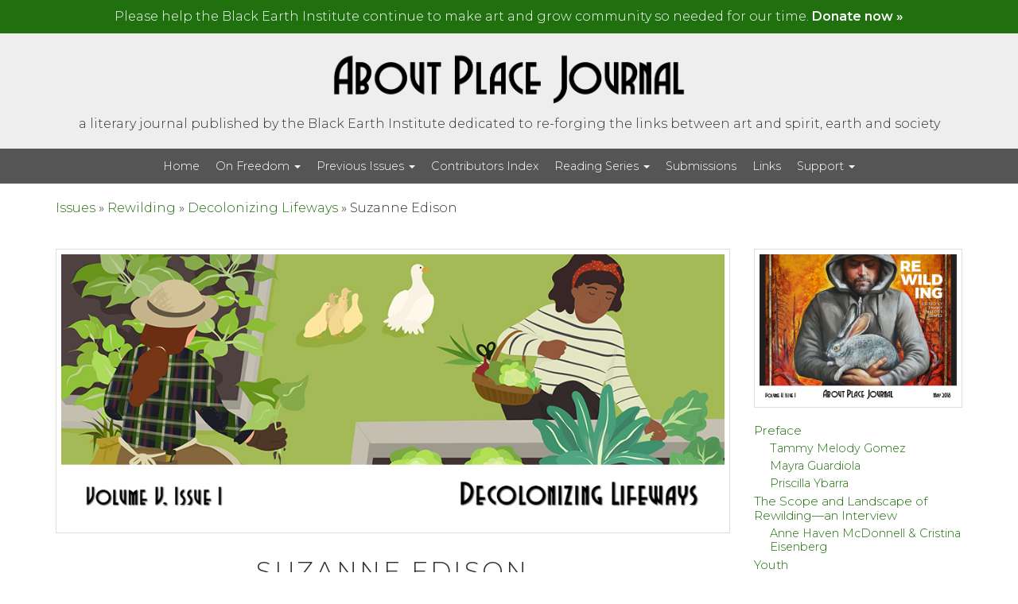

--- FILE ---
content_type: text/html; charset=UTF-8
request_url: https://aboutplacejournal.org/issues/rewilding/decolonizing-lifeways/suzanne-edison/
body_size: 94134
content:
<!DOCTYPE html>
<html lang="en-US" class="no-js">
<head>
	<meta charset="UTF-8" />
	<meta name="viewport" content="width=device-width, initial-scale=1.0">
	<meta http-equiv="X-UA-Compatible" content="IE=edge,chrome=1">

	<link rel="profile" href="http://gmpg.org/xfn/11" />
	<link rel="pingback" href="https://aboutplacejournal.org/xmlrpc.php" />	

	<meta name='robots' content='index, follow, max-image-preview:large, max-snippet:-1, max-video-preview:-1' />
	<style>img:is([sizes="auto" i], [sizes^="auto," i]) { contain-intrinsic-size: 3000px 1500px }</style>
	
	<!-- This site is optimized with the Yoast SEO plugin v25.9 - https://yoast.com/wordpress/plugins/seo/ -->
	<title>Suzanne Edison &#8211; Rewilding &#8211; About Place Journal</title>
	<link rel="canonical" href="https://aboutplacejournal.org/issues/rewilding/decolonizing-lifeways/suzanne-edison/" />
	<meta property="og:locale" content="en_US" />
	<meta property="og:type" content="article" />
	<meta property="og:title" content="Suzanne Edison &#8211; Rewilding &#8211; About Place Journal" />
	<meta property="og:url" content="https://aboutplacejournal.org/issues/rewilding/decolonizing-lifeways/suzanne-edison/" />
	<meta property="og:site_name" content="About Place Journal" />
	<meta property="article:publisher" content="https://www.facebook.com/blackearthinstitute/" />
	<meta property="article:modified_time" content="2018-05-15T23:43:22+00:00" />
	<meta property="og:image" content="https://aboutplacejournal.org/wp-content/uploads/2018/06/apj-logo-fb.jpg" />
	<meta property="og:image:width" content="1200" />
	<meta property="og:image:height" content="630" />
	<meta property="og:image:type" content="image/jpeg" />
	<meta name="twitter:card" content="summary_large_image" />
	<meta name="twitter:site" content="@aboutplacejourn" />
	<script type="application/ld+json" class="yoast-schema-graph">{"@context":"https://schema.org","@graph":[{"@type":"WebPage","@id":"https://aboutplacejournal.org/issues/rewilding/decolonizing-lifeways/suzanne-edison/","url":"https://aboutplacejournal.org/issues/rewilding/decolonizing-lifeways/suzanne-edison/","name":"Suzanne Edison &#8211; Rewilding &#8211; About Place Journal","isPartOf":{"@id":"https://aboutplacejournal.org/#website"},"datePublished":"2018-04-19T19:55:00+00:00","dateModified":"2018-05-15T23:43:22+00:00","breadcrumb":{"@id":"https://aboutplacejournal.org/issues/rewilding/decolonizing-lifeways/suzanne-edison/#breadcrumb"},"inLanguage":"en-US","potentialAction":[{"@type":"ReadAction","target":["https://aboutplacejournal.org/issues/rewilding/decolonizing-lifeways/suzanne-edison/"]}]},{"@type":"BreadcrumbList","@id":"https://aboutplacejournal.org/issues/rewilding/decolonizing-lifeways/suzanne-edison/#breadcrumb","itemListElement":[{"@type":"ListItem","position":1,"name":"Issues","item":"https://aboutplacejournal.org/"},{"@type":"ListItem","position":2,"name":"Journals","item":"https://aboutplacejournal.org/issues/"},{"@type":"ListItem","position":3,"name":"Rewilding","item":"https://aboutplacejournal.org/issues/rewilding/"},{"@type":"ListItem","position":4,"name":"Decolonizing Lifeways","item":"https://aboutplacejournal.org/issues/rewilding/decolonizing-lifeways/"},{"@type":"ListItem","position":5,"name":"Suzanne Edison"}]},{"@type":"WebSite","@id":"https://aboutplacejournal.org/#website","url":"https://aboutplacejournal.org/","name":"About Place Journal","description":"a literary journal published by the Black Earth Institute dedicated to re-forging the links between art and spirit, earth and society","publisher":{"@id":"https://aboutplacejournal.org/#organization"},"potentialAction":[{"@type":"SearchAction","target":{"@type":"EntryPoint","urlTemplate":"https://aboutplacejournal.org/?s={search_term_string}"},"query-input":{"@type":"PropertyValueSpecification","valueRequired":true,"valueName":"search_term_string"}}],"inLanguage":"en-US"},{"@type":"Organization","@id":"https://aboutplacejournal.org/#organization","name":"Black Earth Institute","url":"https://aboutplacejournal.org/","logo":{"@type":"ImageObject","inLanguage":"en-US","@id":"https://aboutplacejournal.org/#/schema/logo/image/","url":"https://aboutplacejournal.org/wp-content/uploads/2017/04/Black-Earth-Emblem1.png","contentUrl":"https://aboutplacejournal.org/wp-content/uploads/2017/04/Black-Earth-Emblem1.png","width":316,"height":263,"caption":"Black Earth Institute"},"image":{"@id":"https://aboutplacejournal.org/#/schema/logo/image/"},"sameAs":["https://www.facebook.com/blackearthinstitute/","https://x.com/aboutplacejourn"]}]}</script>
	<!-- / Yoast SEO plugin. -->


<link rel='dns-prefetch' href='//static.addtoany.com' />
<link rel='dns-prefetch' href='//fonts.googleapis.com' />
<link rel='dns-prefetch' href='//maxcdn.bootstrapcdn.com' />
<link rel="alternate" type="application/rss+xml" title="About Place Journal &raquo; Feed" href="https://aboutplacejournal.org/feed/" />
<link rel="alternate" type="application/rss+xml" title="About Place Journal &raquo; Comments Feed" href="https://aboutplacejournal.org/comments/feed/" />
		<!-- This site uses the Google Analytics by MonsterInsights plugin v9.11.0 - Using Analytics tracking - https://www.monsterinsights.com/ -->
							<script src="//www.googletagmanager.com/gtag/js?id=G-X2LHL2D899"  data-cfasync="false" data-wpfc-render="false" type="text/javascript" async></script>
			<script data-cfasync="false" data-wpfc-render="false" type="text/javascript">
				var mi_version = '9.11.0';
				var mi_track_user = true;
				var mi_no_track_reason = '';
								var MonsterInsightsDefaultLocations = {"page_location":"https:\/\/aboutplacejournal.org\/issues\/rewilding\/decolonizing-lifeways\/suzanne-edison\/"};
								if ( typeof MonsterInsightsPrivacyGuardFilter === 'function' ) {
					var MonsterInsightsLocations = (typeof MonsterInsightsExcludeQuery === 'object') ? MonsterInsightsPrivacyGuardFilter( MonsterInsightsExcludeQuery ) : MonsterInsightsPrivacyGuardFilter( MonsterInsightsDefaultLocations );
				} else {
					var MonsterInsightsLocations = (typeof MonsterInsightsExcludeQuery === 'object') ? MonsterInsightsExcludeQuery : MonsterInsightsDefaultLocations;
				}

								var disableStrs = [
										'ga-disable-G-X2LHL2D899',
									];

				/* Function to detect opted out users */
				function __gtagTrackerIsOptedOut() {
					for (var index = 0; index < disableStrs.length; index++) {
						if (document.cookie.indexOf(disableStrs[index] + '=true') > -1) {
							return true;
						}
					}

					return false;
				}

				/* Disable tracking if the opt-out cookie exists. */
				if (__gtagTrackerIsOptedOut()) {
					for (var index = 0; index < disableStrs.length; index++) {
						window[disableStrs[index]] = true;
					}
				}

				/* Opt-out function */
				function __gtagTrackerOptout() {
					for (var index = 0; index < disableStrs.length; index++) {
						document.cookie = disableStrs[index] + '=true; expires=Thu, 31 Dec 2099 23:59:59 UTC; path=/';
						window[disableStrs[index]] = true;
					}
				}

				if ('undefined' === typeof gaOptout) {
					function gaOptout() {
						__gtagTrackerOptout();
					}
				}
								window.dataLayer = window.dataLayer || [];

				window.MonsterInsightsDualTracker = {
					helpers: {},
					trackers: {},
				};
				if (mi_track_user) {
					function __gtagDataLayer() {
						dataLayer.push(arguments);
					}

					function __gtagTracker(type, name, parameters) {
						if (!parameters) {
							parameters = {};
						}

						if (parameters.send_to) {
							__gtagDataLayer.apply(null, arguments);
							return;
						}

						if (type === 'event') {
														parameters.send_to = monsterinsights_frontend.v4_id;
							var hookName = name;
							if (typeof parameters['event_category'] !== 'undefined') {
								hookName = parameters['event_category'] + ':' + name;
							}

							if (typeof MonsterInsightsDualTracker.trackers[hookName] !== 'undefined') {
								MonsterInsightsDualTracker.trackers[hookName](parameters);
							} else {
								__gtagDataLayer('event', name, parameters);
							}
							
						} else {
							__gtagDataLayer.apply(null, arguments);
						}
					}

					__gtagTracker('js', new Date());
					__gtagTracker('set', {
						'developer_id.dZGIzZG': true,
											});
					if ( MonsterInsightsLocations.page_location ) {
						__gtagTracker('set', MonsterInsightsLocations);
					}
										__gtagTracker('config', 'G-X2LHL2D899', {"forceSSL":"true"} );
										window.gtag = __gtagTracker;										(function () {
						/* https://developers.google.com/analytics/devguides/collection/analyticsjs/ */
						/* ga and __gaTracker compatibility shim. */
						var noopfn = function () {
							return null;
						};
						var newtracker = function () {
							return new Tracker();
						};
						var Tracker = function () {
							return null;
						};
						var p = Tracker.prototype;
						p.get = noopfn;
						p.set = noopfn;
						p.send = function () {
							var args = Array.prototype.slice.call(arguments);
							args.unshift('send');
							__gaTracker.apply(null, args);
						};
						var __gaTracker = function () {
							var len = arguments.length;
							if (len === 0) {
								return;
							}
							var f = arguments[len - 1];
							if (typeof f !== 'object' || f === null || typeof f.hitCallback !== 'function') {
								if ('send' === arguments[0]) {
									var hitConverted, hitObject = false, action;
									if ('event' === arguments[1]) {
										if ('undefined' !== typeof arguments[3]) {
											hitObject = {
												'eventAction': arguments[3],
												'eventCategory': arguments[2],
												'eventLabel': arguments[4],
												'value': arguments[5] ? arguments[5] : 1,
											}
										}
									}
									if ('pageview' === arguments[1]) {
										if ('undefined' !== typeof arguments[2]) {
											hitObject = {
												'eventAction': 'page_view',
												'page_path': arguments[2],
											}
										}
									}
									if (typeof arguments[2] === 'object') {
										hitObject = arguments[2];
									}
									if (typeof arguments[5] === 'object') {
										Object.assign(hitObject, arguments[5]);
									}
									if ('undefined' !== typeof arguments[1].hitType) {
										hitObject = arguments[1];
										if ('pageview' === hitObject.hitType) {
											hitObject.eventAction = 'page_view';
										}
									}
									if (hitObject) {
										action = 'timing' === arguments[1].hitType ? 'timing_complete' : hitObject.eventAction;
										hitConverted = mapArgs(hitObject);
										__gtagTracker('event', action, hitConverted);
									}
								}
								return;
							}

							function mapArgs(args) {
								var arg, hit = {};
								var gaMap = {
									'eventCategory': 'event_category',
									'eventAction': 'event_action',
									'eventLabel': 'event_label',
									'eventValue': 'event_value',
									'nonInteraction': 'non_interaction',
									'timingCategory': 'event_category',
									'timingVar': 'name',
									'timingValue': 'value',
									'timingLabel': 'event_label',
									'page': 'page_path',
									'location': 'page_location',
									'title': 'page_title',
									'referrer' : 'page_referrer',
								};
								for (arg in args) {
																		if (!(!args.hasOwnProperty(arg) || !gaMap.hasOwnProperty(arg))) {
										hit[gaMap[arg]] = args[arg];
									} else {
										hit[arg] = args[arg];
									}
								}
								return hit;
							}

							try {
								f.hitCallback();
							} catch (ex) {
							}
						};
						__gaTracker.create = newtracker;
						__gaTracker.getByName = newtracker;
						__gaTracker.getAll = function () {
							return [];
						};
						__gaTracker.remove = noopfn;
						__gaTracker.loaded = true;
						window['__gaTracker'] = __gaTracker;
					})();
									} else {
										console.log("");
					(function () {
						function __gtagTracker() {
							return null;
						}

						window['__gtagTracker'] = __gtagTracker;
						window['gtag'] = __gtagTracker;
					})();
									}
			</script>
							<!-- / Google Analytics by MonsterInsights -->
		<script type="text/javascript">
/* <![CDATA[ */
window._wpemojiSettings = {"baseUrl":"https:\/\/s.w.org\/images\/core\/emoji\/16.0.1\/72x72\/","ext":".png","svgUrl":"https:\/\/s.w.org\/images\/core\/emoji\/16.0.1\/svg\/","svgExt":".svg","source":{"concatemoji":"https:\/\/aboutplacejournal.org\/wp-includes\/js\/wp-emoji-release.min.js?ver=f251b75f05a20fda9dd4991b314cf349"}};
/*! This file is auto-generated */
!function(s,n){var o,i,e;function c(e){try{var t={supportTests:e,timestamp:(new Date).valueOf()};sessionStorage.setItem(o,JSON.stringify(t))}catch(e){}}function p(e,t,n){e.clearRect(0,0,e.canvas.width,e.canvas.height),e.fillText(t,0,0);var t=new Uint32Array(e.getImageData(0,0,e.canvas.width,e.canvas.height).data),a=(e.clearRect(0,0,e.canvas.width,e.canvas.height),e.fillText(n,0,0),new Uint32Array(e.getImageData(0,0,e.canvas.width,e.canvas.height).data));return t.every(function(e,t){return e===a[t]})}function u(e,t){e.clearRect(0,0,e.canvas.width,e.canvas.height),e.fillText(t,0,0);for(var n=e.getImageData(16,16,1,1),a=0;a<n.data.length;a++)if(0!==n.data[a])return!1;return!0}function f(e,t,n,a){switch(t){case"flag":return n(e,"\ud83c\udff3\ufe0f\u200d\u26a7\ufe0f","\ud83c\udff3\ufe0f\u200b\u26a7\ufe0f")?!1:!n(e,"\ud83c\udde8\ud83c\uddf6","\ud83c\udde8\u200b\ud83c\uddf6")&&!n(e,"\ud83c\udff4\udb40\udc67\udb40\udc62\udb40\udc65\udb40\udc6e\udb40\udc67\udb40\udc7f","\ud83c\udff4\u200b\udb40\udc67\u200b\udb40\udc62\u200b\udb40\udc65\u200b\udb40\udc6e\u200b\udb40\udc67\u200b\udb40\udc7f");case"emoji":return!a(e,"\ud83e\udedf")}return!1}function g(e,t,n,a){var r="undefined"!=typeof WorkerGlobalScope&&self instanceof WorkerGlobalScope?new OffscreenCanvas(300,150):s.createElement("canvas"),o=r.getContext("2d",{willReadFrequently:!0}),i=(o.textBaseline="top",o.font="600 32px Arial",{});return e.forEach(function(e){i[e]=t(o,e,n,a)}),i}function t(e){var t=s.createElement("script");t.src=e,t.defer=!0,s.head.appendChild(t)}"undefined"!=typeof Promise&&(o="wpEmojiSettingsSupports",i=["flag","emoji"],n.supports={everything:!0,everythingExceptFlag:!0},e=new Promise(function(e){s.addEventListener("DOMContentLoaded",e,{once:!0})}),new Promise(function(t){var n=function(){try{var e=JSON.parse(sessionStorage.getItem(o));if("object"==typeof e&&"number"==typeof e.timestamp&&(new Date).valueOf()<e.timestamp+604800&&"object"==typeof e.supportTests)return e.supportTests}catch(e){}return null}();if(!n){if("undefined"!=typeof Worker&&"undefined"!=typeof OffscreenCanvas&&"undefined"!=typeof URL&&URL.createObjectURL&&"undefined"!=typeof Blob)try{var e="postMessage("+g.toString()+"("+[JSON.stringify(i),f.toString(),p.toString(),u.toString()].join(",")+"));",a=new Blob([e],{type:"text/javascript"}),r=new Worker(URL.createObjectURL(a),{name:"wpTestEmojiSupports"});return void(r.onmessage=function(e){c(n=e.data),r.terminate(),t(n)})}catch(e){}c(n=g(i,f,p,u))}t(n)}).then(function(e){for(var t in e)n.supports[t]=e[t],n.supports.everything=n.supports.everything&&n.supports[t],"flag"!==t&&(n.supports.everythingExceptFlag=n.supports.everythingExceptFlag&&n.supports[t]);n.supports.everythingExceptFlag=n.supports.everythingExceptFlag&&!n.supports.flag,n.DOMReady=!1,n.readyCallback=function(){n.DOMReady=!0}}).then(function(){return e}).then(function(){var e;n.supports.everything||(n.readyCallback(),(e=n.source||{}).concatemoji?t(e.concatemoji):e.wpemoji&&e.twemoji&&(t(e.twemoji),t(e.wpemoji)))}))}((window,document),window._wpemojiSettings);
/* ]]> */
</script>
<style id='wp-emoji-styles-inline-css' type='text/css'>

	img.wp-smiley, img.emoji {
		display: inline !important;
		border: none !important;
		box-shadow: none !important;
		height: 1em !important;
		width: 1em !important;
		margin: 0 0.07em !important;
		vertical-align: -0.1em !important;
		background: none !important;
		padding: 0 !important;
	}
</style>
<link rel='stylesheet' id='wp-block-library-css' href='https://aboutplacejournal.org/wp-includes/css/dist/block-library/style.min.css?ver=f251b75f05a20fda9dd4991b314cf349' type='text/css' media='all' />
<style id='classic-theme-styles-inline-css' type='text/css'>
/*! This file is auto-generated */
.wp-block-button__link{color:#fff;background-color:#32373c;border-radius:9999px;box-shadow:none;text-decoration:none;padding:calc(.667em + 2px) calc(1.333em + 2px);font-size:1.125em}.wp-block-file__button{background:#32373c;color:#fff;text-decoration:none}
</style>
<style id='pdfemb-pdf-embedder-viewer-style-inline-css' type='text/css'>
.wp-block-pdfemb-pdf-embedder-viewer{max-width:none}

</style>
<link rel='stylesheet' id='mediaelement-css' href='https://aboutplacejournal.org/wp-includes/js/mediaelement/mediaelementplayer-legacy.min.css?ver=4.2.17' type='text/css' media='all' />
<link rel='stylesheet' id='wp-mediaelement-css' href='https://aboutplacejournal.org/wp-includes/js/mediaelement/wp-mediaelement.min.css?ver=f251b75f05a20fda9dd4991b314cf349' type='text/css' media='all' />
<link rel='stylesheet' id='view_editor_gutenberg_frontend_assets-css' href='https://aboutplacejournal.org/wp-content/plugins/wp-views/public/css/views-frontend.css?ver=3.6.20' type='text/css' media='all' />
<style id='view_editor_gutenberg_frontend_assets-inline-css' type='text/css'>
.wpv-sort-list-dropdown.wpv-sort-list-dropdown-style-default > span.wpv-sort-list,.wpv-sort-list-dropdown.wpv-sort-list-dropdown-style-default .wpv-sort-list-item {border-color: #cdcdcd;}.wpv-sort-list-dropdown.wpv-sort-list-dropdown-style-default .wpv-sort-list-item a {color: #444;background-color: #fff;}.wpv-sort-list-dropdown.wpv-sort-list-dropdown-style-default a:hover,.wpv-sort-list-dropdown.wpv-sort-list-dropdown-style-default a:focus {color: #000;background-color: #eee;}.wpv-sort-list-dropdown.wpv-sort-list-dropdown-style-default .wpv-sort-list-item.wpv-sort-list-current a {color: #000;background-color: #eee;}
.wpv-sort-list-dropdown.wpv-sort-list-dropdown-style-default > span.wpv-sort-list,.wpv-sort-list-dropdown.wpv-sort-list-dropdown-style-default .wpv-sort-list-item {border-color: #cdcdcd;}.wpv-sort-list-dropdown.wpv-sort-list-dropdown-style-default .wpv-sort-list-item a {color: #444;background-color: #fff;}.wpv-sort-list-dropdown.wpv-sort-list-dropdown-style-default a:hover,.wpv-sort-list-dropdown.wpv-sort-list-dropdown-style-default a:focus {color: #000;background-color: #eee;}.wpv-sort-list-dropdown.wpv-sort-list-dropdown-style-default .wpv-sort-list-item.wpv-sort-list-current a {color: #000;background-color: #eee;}.wpv-sort-list-dropdown.wpv-sort-list-dropdown-style-grey > span.wpv-sort-list,.wpv-sort-list-dropdown.wpv-sort-list-dropdown-style-grey .wpv-sort-list-item {border-color: #cdcdcd;}.wpv-sort-list-dropdown.wpv-sort-list-dropdown-style-grey .wpv-sort-list-item a {color: #444;background-color: #eeeeee;}.wpv-sort-list-dropdown.wpv-sort-list-dropdown-style-grey a:hover,.wpv-sort-list-dropdown.wpv-sort-list-dropdown-style-grey a:focus {color: #000;background-color: #e5e5e5;}.wpv-sort-list-dropdown.wpv-sort-list-dropdown-style-grey .wpv-sort-list-item.wpv-sort-list-current a {color: #000;background-color: #e5e5e5;}
.wpv-sort-list-dropdown.wpv-sort-list-dropdown-style-default > span.wpv-sort-list,.wpv-sort-list-dropdown.wpv-sort-list-dropdown-style-default .wpv-sort-list-item {border-color: #cdcdcd;}.wpv-sort-list-dropdown.wpv-sort-list-dropdown-style-default .wpv-sort-list-item a {color: #444;background-color: #fff;}.wpv-sort-list-dropdown.wpv-sort-list-dropdown-style-default a:hover,.wpv-sort-list-dropdown.wpv-sort-list-dropdown-style-default a:focus {color: #000;background-color: #eee;}.wpv-sort-list-dropdown.wpv-sort-list-dropdown-style-default .wpv-sort-list-item.wpv-sort-list-current a {color: #000;background-color: #eee;}.wpv-sort-list-dropdown.wpv-sort-list-dropdown-style-grey > span.wpv-sort-list,.wpv-sort-list-dropdown.wpv-sort-list-dropdown-style-grey .wpv-sort-list-item {border-color: #cdcdcd;}.wpv-sort-list-dropdown.wpv-sort-list-dropdown-style-grey .wpv-sort-list-item a {color: #444;background-color: #eeeeee;}.wpv-sort-list-dropdown.wpv-sort-list-dropdown-style-grey a:hover,.wpv-sort-list-dropdown.wpv-sort-list-dropdown-style-grey a:focus {color: #000;background-color: #e5e5e5;}.wpv-sort-list-dropdown.wpv-sort-list-dropdown-style-grey .wpv-sort-list-item.wpv-sort-list-current a {color: #000;background-color: #e5e5e5;}.wpv-sort-list-dropdown.wpv-sort-list-dropdown-style-blue > span.wpv-sort-list,.wpv-sort-list-dropdown.wpv-sort-list-dropdown-style-blue .wpv-sort-list-item {border-color: #0099cc;}.wpv-sort-list-dropdown.wpv-sort-list-dropdown-style-blue .wpv-sort-list-item a {color: #444;background-color: #cbddeb;}.wpv-sort-list-dropdown.wpv-sort-list-dropdown-style-blue a:hover,.wpv-sort-list-dropdown.wpv-sort-list-dropdown-style-blue a:focus {color: #000;background-color: #95bedd;}.wpv-sort-list-dropdown.wpv-sort-list-dropdown-style-blue .wpv-sort-list-item.wpv-sort-list-current a {color: #000;background-color: #95bedd;}
</style>
<style id='global-styles-inline-css' type='text/css'>
:root{--wp--preset--aspect-ratio--square: 1;--wp--preset--aspect-ratio--4-3: 4/3;--wp--preset--aspect-ratio--3-4: 3/4;--wp--preset--aspect-ratio--3-2: 3/2;--wp--preset--aspect-ratio--2-3: 2/3;--wp--preset--aspect-ratio--16-9: 16/9;--wp--preset--aspect-ratio--9-16: 9/16;--wp--preset--color--black: #000000;--wp--preset--color--cyan-bluish-gray: #abb8c3;--wp--preset--color--white: #ffffff;--wp--preset--color--pale-pink: #f78da7;--wp--preset--color--vivid-red: #cf2e2e;--wp--preset--color--luminous-vivid-orange: #ff6900;--wp--preset--color--luminous-vivid-amber: #fcb900;--wp--preset--color--light-green-cyan: #7bdcb5;--wp--preset--color--vivid-green-cyan: #00d084;--wp--preset--color--pale-cyan-blue: #8ed1fc;--wp--preset--color--vivid-cyan-blue: #0693e3;--wp--preset--color--vivid-purple: #9b51e0;--wp--preset--gradient--vivid-cyan-blue-to-vivid-purple: linear-gradient(135deg,rgba(6,147,227,1) 0%,rgb(155,81,224) 100%);--wp--preset--gradient--light-green-cyan-to-vivid-green-cyan: linear-gradient(135deg,rgb(122,220,180) 0%,rgb(0,208,130) 100%);--wp--preset--gradient--luminous-vivid-amber-to-luminous-vivid-orange: linear-gradient(135deg,rgba(252,185,0,1) 0%,rgba(255,105,0,1) 100%);--wp--preset--gradient--luminous-vivid-orange-to-vivid-red: linear-gradient(135deg,rgba(255,105,0,1) 0%,rgb(207,46,46) 100%);--wp--preset--gradient--very-light-gray-to-cyan-bluish-gray: linear-gradient(135deg,rgb(238,238,238) 0%,rgb(169,184,195) 100%);--wp--preset--gradient--cool-to-warm-spectrum: linear-gradient(135deg,rgb(74,234,220) 0%,rgb(151,120,209) 20%,rgb(207,42,186) 40%,rgb(238,44,130) 60%,rgb(251,105,98) 80%,rgb(254,248,76) 100%);--wp--preset--gradient--blush-light-purple: linear-gradient(135deg,rgb(255,206,236) 0%,rgb(152,150,240) 100%);--wp--preset--gradient--blush-bordeaux: linear-gradient(135deg,rgb(254,205,165) 0%,rgb(254,45,45) 50%,rgb(107,0,62) 100%);--wp--preset--gradient--luminous-dusk: linear-gradient(135deg,rgb(255,203,112) 0%,rgb(199,81,192) 50%,rgb(65,88,208) 100%);--wp--preset--gradient--pale-ocean: linear-gradient(135deg,rgb(255,245,203) 0%,rgb(182,227,212) 50%,rgb(51,167,181) 100%);--wp--preset--gradient--electric-grass: linear-gradient(135deg,rgb(202,248,128) 0%,rgb(113,206,126) 100%);--wp--preset--gradient--midnight: linear-gradient(135deg,rgb(2,3,129) 0%,rgb(40,116,252) 100%);--wp--preset--font-size--small: 13px;--wp--preset--font-size--medium: 20px;--wp--preset--font-size--large: 36px;--wp--preset--font-size--x-large: 42px;--wp--preset--spacing--20: 0.44rem;--wp--preset--spacing--30: 0.67rem;--wp--preset--spacing--40: 1rem;--wp--preset--spacing--50: 1.5rem;--wp--preset--spacing--60: 2.25rem;--wp--preset--spacing--70: 3.38rem;--wp--preset--spacing--80: 5.06rem;--wp--preset--shadow--natural: 6px 6px 9px rgba(0, 0, 0, 0.2);--wp--preset--shadow--deep: 12px 12px 50px rgba(0, 0, 0, 0.4);--wp--preset--shadow--sharp: 6px 6px 0px rgba(0, 0, 0, 0.2);--wp--preset--shadow--outlined: 6px 6px 0px -3px rgba(255, 255, 255, 1), 6px 6px rgba(0, 0, 0, 1);--wp--preset--shadow--crisp: 6px 6px 0px rgba(0, 0, 0, 1);}:where(.is-layout-flex){gap: 0.5em;}:where(.is-layout-grid){gap: 0.5em;}body .is-layout-flex{display: flex;}.is-layout-flex{flex-wrap: wrap;align-items: center;}.is-layout-flex > :is(*, div){margin: 0;}body .is-layout-grid{display: grid;}.is-layout-grid > :is(*, div){margin: 0;}:where(.wp-block-columns.is-layout-flex){gap: 2em;}:where(.wp-block-columns.is-layout-grid){gap: 2em;}:where(.wp-block-post-template.is-layout-flex){gap: 1.25em;}:where(.wp-block-post-template.is-layout-grid){gap: 1.25em;}.has-black-color{color: var(--wp--preset--color--black) !important;}.has-cyan-bluish-gray-color{color: var(--wp--preset--color--cyan-bluish-gray) !important;}.has-white-color{color: var(--wp--preset--color--white) !important;}.has-pale-pink-color{color: var(--wp--preset--color--pale-pink) !important;}.has-vivid-red-color{color: var(--wp--preset--color--vivid-red) !important;}.has-luminous-vivid-orange-color{color: var(--wp--preset--color--luminous-vivid-orange) !important;}.has-luminous-vivid-amber-color{color: var(--wp--preset--color--luminous-vivid-amber) !important;}.has-light-green-cyan-color{color: var(--wp--preset--color--light-green-cyan) !important;}.has-vivid-green-cyan-color{color: var(--wp--preset--color--vivid-green-cyan) !important;}.has-pale-cyan-blue-color{color: var(--wp--preset--color--pale-cyan-blue) !important;}.has-vivid-cyan-blue-color{color: var(--wp--preset--color--vivid-cyan-blue) !important;}.has-vivid-purple-color{color: var(--wp--preset--color--vivid-purple) !important;}.has-black-background-color{background-color: var(--wp--preset--color--black) !important;}.has-cyan-bluish-gray-background-color{background-color: var(--wp--preset--color--cyan-bluish-gray) !important;}.has-white-background-color{background-color: var(--wp--preset--color--white) !important;}.has-pale-pink-background-color{background-color: var(--wp--preset--color--pale-pink) !important;}.has-vivid-red-background-color{background-color: var(--wp--preset--color--vivid-red) !important;}.has-luminous-vivid-orange-background-color{background-color: var(--wp--preset--color--luminous-vivid-orange) !important;}.has-luminous-vivid-amber-background-color{background-color: var(--wp--preset--color--luminous-vivid-amber) !important;}.has-light-green-cyan-background-color{background-color: var(--wp--preset--color--light-green-cyan) !important;}.has-vivid-green-cyan-background-color{background-color: var(--wp--preset--color--vivid-green-cyan) !important;}.has-pale-cyan-blue-background-color{background-color: var(--wp--preset--color--pale-cyan-blue) !important;}.has-vivid-cyan-blue-background-color{background-color: var(--wp--preset--color--vivid-cyan-blue) !important;}.has-vivid-purple-background-color{background-color: var(--wp--preset--color--vivid-purple) !important;}.has-black-border-color{border-color: var(--wp--preset--color--black) !important;}.has-cyan-bluish-gray-border-color{border-color: var(--wp--preset--color--cyan-bluish-gray) !important;}.has-white-border-color{border-color: var(--wp--preset--color--white) !important;}.has-pale-pink-border-color{border-color: var(--wp--preset--color--pale-pink) !important;}.has-vivid-red-border-color{border-color: var(--wp--preset--color--vivid-red) !important;}.has-luminous-vivid-orange-border-color{border-color: var(--wp--preset--color--luminous-vivid-orange) !important;}.has-luminous-vivid-amber-border-color{border-color: var(--wp--preset--color--luminous-vivid-amber) !important;}.has-light-green-cyan-border-color{border-color: var(--wp--preset--color--light-green-cyan) !important;}.has-vivid-green-cyan-border-color{border-color: var(--wp--preset--color--vivid-green-cyan) !important;}.has-pale-cyan-blue-border-color{border-color: var(--wp--preset--color--pale-cyan-blue) !important;}.has-vivid-cyan-blue-border-color{border-color: var(--wp--preset--color--vivid-cyan-blue) !important;}.has-vivid-purple-border-color{border-color: var(--wp--preset--color--vivid-purple) !important;}.has-vivid-cyan-blue-to-vivid-purple-gradient-background{background: var(--wp--preset--gradient--vivid-cyan-blue-to-vivid-purple) !important;}.has-light-green-cyan-to-vivid-green-cyan-gradient-background{background: var(--wp--preset--gradient--light-green-cyan-to-vivid-green-cyan) !important;}.has-luminous-vivid-amber-to-luminous-vivid-orange-gradient-background{background: var(--wp--preset--gradient--luminous-vivid-amber-to-luminous-vivid-orange) !important;}.has-luminous-vivid-orange-to-vivid-red-gradient-background{background: var(--wp--preset--gradient--luminous-vivid-orange-to-vivid-red) !important;}.has-very-light-gray-to-cyan-bluish-gray-gradient-background{background: var(--wp--preset--gradient--very-light-gray-to-cyan-bluish-gray) !important;}.has-cool-to-warm-spectrum-gradient-background{background: var(--wp--preset--gradient--cool-to-warm-spectrum) !important;}.has-blush-light-purple-gradient-background{background: var(--wp--preset--gradient--blush-light-purple) !important;}.has-blush-bordeaux-gradient-background{background: var(--wp--preset--gradient--blush-bordeaux) !important;}.has-luminous-dusk-gradient-background{background: var(--wp--preset--gradient--luminous-dusk) !important;}.has-pale-ocean-gradient-background{background: var(--wp--preset--gradient--pale-ocean) !important;}.has-electric-grass-gradient-background{background: var(--wp--preset--gradient--electric-grass) !important;}.has-midnight-gradient-background{background: var(--wp--preset--gradient--midnight) !important;}.has-small-font-size{font-size: var(--wp--preset--font-size--small) !important;}.has-medium-font-size{font-size: var(--wp--preset--font-size--medium) !important;}.has-large-font-size{font-size: var(--wp--preset--font-size--large) !important;}.has-x-large-font-size{font-size: var(--wp--preset--font-size--x-large) !important;}
:where(.wp-block-post-template.is-layout-flex){gap: 1.25em;}:where(.wp-block-post-template.is-layout-grid){gap: 1.25em;}
:where(.wp-block-columns.is-layout-flex){gap: 2em;}:where(.wp-block-columns.is-layout-grid){gap: 2em;}
:root :where(.wp-block-pullquote){font-size: 1.5em;line-height: 1.6;}
</style>
<link rel='stylesheet' id='contact-form-7-css' href='https://aboutplacejournal.org/wp-content/plugins/contact-form-7/includes/css/styles.css?ver=6.1.1' type='text/css' media='all' />
<link rel='stylesheet' id='wpb-google-fonts-css' href='https://fonts.googleapis.com/css?family=Montserrat%3A300%2C300i%2C400%2C400i%2C600%2C600i&#038;ver=f251b75f05a20fda9dd4991b314cf349' type='text/css' media='all' />
<link rel='stylesheet' id='wpb-google-fonts-o-css' href='https://fonts.googleapis.com/css2?family=Noto+Sans+Osage&#038;display=swap&#038;ver=f251b75f05a20fda9dd4991b314cf349' type='text/css' media='all' />
<link rel='stylesheet' id='theme-css' href='https://aboutplacejournal.org/wp-content/themes/toolset-starter/css/theme.css' type='text/css' media='all' />
<link rel='stylesheet' id='font_awesome-css' href='//maxcdn.bootstrapcdn.com/font-awesome/4.4.0/css/font-awesome.min.css' type='text/css' media='all' />
<link rel='stylesheet' id='open-sans-css' href='//fonts.googleapis.com/css?family=Open+Sans%3A300italic%2C400italic%2C600italic%2C700italic%2C800italic%2C400%2C300%2C600%2C700%2C800&#038;subset=latin%2Clatin-ext&#038;ver=f251b75f05a20fda9dd4991b314cf349' type='text/css' media='all' />
<link rel='stylesheet' id='menu-cells-front-end-css' href='https://aboutplacejournal.org/wp-content/plugins/layouts/resources/css/cell-menu-css.css?ver=2.6.17' type='text/css' media='screen' />
<link rel='stylesheet' id='toolset-notifications-css-css' href='https://aboutplacejournal.org/wp-content/plugins/layouts/vendor/toolset/toolset-common/res/css/toolset-notifications.css?ver=4.4.9' type='text/css' media='screen' />
<link rel='stylesheet' id='ddl-front-end-css' href='https://aboutplacejournal.org/wp-content/plugins/layouts/resources/css/ddl-front-end.css?ver=2.6.17' type='text/css' media='screen' />
<link rel='stylesheet' id='toolset-common-css' href='https://aboutplacejournal.org/wp-content/plugins/layouts/vendor/toolset/toolset-common/res/css/toolset-common.css?ver=4.4.9' type='text/css' media='screen' />
<link rel='stylesheet' id='addtoany-css' href='https://aboutplacejournal.org/wp-content/plugins/add-to-any/addtoany.min.css?ver=1.16' type='text/css' media='all' />
<link rel='stylesheet' id='wp-featherlight-css' href='https://aboutplacejournal.org/wp-content/plugins/wp-featherlight/css/wp-featherlight.min.css?ver=1.3.4' type='text/css' media='all' />
<link rel='stylesheet' id='main-css' href='https://aboutplacejournal.org/wp-content/themes/toolset-starter/style.css' type='text/css' media='all' />
<link rel='stylesheet' id='child-style-css' href='https://aboutplacejournal.org/wp-content/themes/about-place/style.css' type='text/css' media='all' />
<link rel='stylesheet' id='ref_customizer-css' href='https://aboutplacejournal.org/wp-admin/admin-ajax.php?action=ref_dynamic_css' type='text/css' media='all' />


<script data-cfasync="false" data-wpfc-render="false" type="text/javascript" id='monsterinsights-frontend-script-js-extra'>/* <![CDATA[ */
var monsterinsights_frontend = {"js_events_tracking":"true","download_extensions":"doc,pdf,ppt,zip,xls,docx,pptx,xlsx","inbound_paths":"[]","home_url":"https:\/\/aboutplacejournal.org","hash_tracking":"false","v4_id":"G-X2LHL2D899"};/* ]]> */
</script>
<script type="text/javascript" id="addtoany-core-js-before">
/* <![CDATA[ */
window.a2a_config=window.a2a_config||{};a2a_config.callbacks=[];a2a_config.overlays=[];a2a_config.templates={};
/* ]]> */
</script>
<script type="text/javascript" defer src="https://static.addtoany.com/menu/page.js" id="addtoany-core-js"></script>
<script type="text/javascript" src="https://aboutplacejournal.org/wp-includes/js/jquery/jquery.min.js?ver=3.7.1" id="jquery-core-js"></script>




<script type="text/javascript" id="ddl-layouts-frontend-js-extra">
/* <![CDATA[ */
var DDLayout_fe_settings = {"DDL_JS":{"css_framework":"bootstrap-3","DEBUG":false}};
/* ]]> */
</script>

<link rel="https://api.w.org/" href="https://aboutplacejournal.org/wp-json/" /><link rel="EditURI" type="application/rsd+xml" title="RSD" href="https://aboutplacejournal.org/xmlrpc.php?rsd" />

<link rel='shortlink' href='https://aboutplacejournal.org/?p=25690' />
<link rel="alternate" title="oEmbed (JSON)" type="application/json+oembed" href="https://aboutplacejournal.org/wp-json/oembed/1.0/embed?url=https%3A%2F%2Faboutplacejournal.org%2Fissues%2Frewilding%2Fdecolonizing-lifeways%2Fsuzanne-edison%2F" />
<link rel="alternate" title="oEmbed (XML)" type="text/xml+oembed" href="https://aboutplacejournal.org/wp-json/oembed/1.0/embed?url=https%3A%2F%2Faboutplacejournal.org%2Fissues%2Frewilding%2Fdecolonizing-lifeways%2Fsuzanne-edison%2F&#038;format=xml" />
 <script> window.addEventListener("load",function(){ var c={script:false,link:false}; function ls(s) { if(!['script','link'].includes(s)||c[s]){return;}c[s]=true; var d=document,f=d.getElementsByTagName(s)[0],j=d.createElement(s); if(s==='script'){j.async=true;j.src='https://aboutplacejournal.org/wp-content/plugins/wp-views/vendor/toolset/blocks/public/js/frontend.js?v=1.6.16';}else{ j.rel='stylesheet';j.href='https://aboutplacejournal.org/wp-content/plugins/wp-views/vendor/toolset/blocks/public/css/style.css?v=1.6.16';} f.parentNode.insertBefore(j, f); }; function ex(){ls('script');ls('link')} window.addEventListener("scroll", ex, {once: true}); if (('IntersectionObserver' in window) && ('IntersectionObserverEntry' in window) && ('intersectionRatio' in window.IntersectionObserverEntry.prototype)) { var i = 0, fb = document.querySelectorAll("[class^='tb-']"), o = new IntersectionObserver(es => { es.forEach(e => { o.unobserve(e.target); if (e.intersectionRatio > 0) { ex();o.disconnect();}else{ i++;if(fb.length>i){o.observe(fb[i])}} }) }); if (fb.length) { o.observe(fb[i]) } } }) </script>
	<noscript>
		<link rel="stylesheet" href="https://aboutplacejournal.org/wp-content/plugins/wp-views/vendor/toolset/blocks/public/css/style.css">
	</noscript><link rel="icon" href="https://aboutplacejournal.org/wp-content/uploads/2021/09/cropped-apj-logos-square_favicon-32x32.png" sizes="32x32" />
<link rel="icon" href="https://aboutplacejournal.org/wp-content/uploads/2021/09/cropped-apj-logos-square_favicon-192x192.png" sizes="192x192" />
<link rel="apple-touch-icon" href="https://aboutplacejournal.org/wp-content/uploads/2021/09/cropped-apj-logos-square_favicon-180x180.png" />
<meta name="msapplication-TileImage" content="https://aboutplacejournal.org/wp-content/uploads/2021/09/cropped-apj-logos-square_favicon-270x270.png" />
</head>

<body class="wp-singular journal-template-default single single-journal postid-25690 wp-theme-toolset-starter wp-child-theme-about-place journal-suzanne-edison">                <div class="full-bg donateBarRow"  >
                <div class="container ">
                <div class="row">
                <div class="col-sm-12"><div style="background-color:#20700f; color:#fff; padding:10px;	text-align:center;">Please help the Black Earth Institute continue to make art and grow community so needed for our time. <strong><a style="color:#fff;" href="https://aboutplacejournal.org/about/support/">Donate now &raquo;</a></strong></div></div></div></div></div>                <div class="full-bg site-logo bg-gray-lighter header-nav"  >
                <div class="container ">
                <div class="row">
                <div class="col-sm-6 col-sm-offset-3">
                
                                            <a href="https://aboutplacejournal.org" rel=""  >
                                        <img src="https://aboutplacejournal.org/wp-content/uploads/2017/04/apj-logo-945x144.png" width="945" height="144" class=" img-responsive aligncenter"  alt="About Place Journal"   />
                                            </a>
                    
                    
                    
                </div></div></div></div>                <div class="full-bg bg-gray-lighter"  >
                <div class="container ">
                <div class="row">
                <div class="col-sm-12"><p style="text-align: center;">a literary journal published by the Black Earth Institute dedicated to re-forging the links between art and spirit, earth and society</p>
</div></div></div></div>                <div class="full-bg bg-gray-darker"  >
                <div class="container ddl-remove-bs-padding">
                <div class="row">
                <div class="col-sm-12 menu-center"><nav class="ddl-nav-wrap ddl-navbar ddl-navbar-default ddl-nav-horizontal pull-right"><button type="button" class="ddl-navbar-toggle navbar-toggle" data-toggle="collapse" data-target=".ddl-navbar-collapse-ac66c0c41e2ce9a21835bd3312b1d15b"><span class="ddl-icon-bar icon-bar"></span><span class="ddl-icon-bar icon-bar"></span><span class="ddl-icon-bar icon-bar"></span></button><div class="collapse ddl-navbar-collapse ddl-navbar-collapse-ac66c0c41e2ce9a21835bd3312b1d15b"><ul id="menu-main-nav-bar" class="ddl-nav ddl-navbar-nav ddl-nav-horizontal"><li id="menu-item-1379" class="menu-item menu-item-type-post_type menu-item-object-page menu-item-home menu-item-1379"><a href="https://aboutplacejournal.org/">Home</a></li>
<li id="menu-item-71962" class="menu-item menu-item-type-post_type menu-item-object-journal menu-item-has-children ddl-dropdown menu-item-71962"><a class="ddl-dropdown-toggle" data-toggle="dropdown" data-target="#" href="https://aboutplacejournal.org/issues/on-freedom/">On Freedom <b class="caret"></b></a>
<ul class="ddl-dropdown-menu">
	<li id="menu-item-71969" class="menu-item menu-item-type-post_type menu-item-object-journal menu-item-71969"><a href="https://aboutplacejournal.org/issues/on-freedom/">Contents</a></li>
	<li id="menu-item-71963" class="menu-item menu-item-type-post_type menu-item-object-journal menu-item-71963"><a href="https://aboutplacejournal.org/issues/on-freedom/succession/">Succession: Young Authors &#038; Artists</a></li>
	<li id="menu-item-71964" class="menu-item menu-item-type-post_type menu-item-object-journal menu-item-71964"><a href="https://aboutplacejournal.org/issues/on-freedom/crossings/">Crossings</a></li>
	<li id="menu-item-71965" class="menu-item menu-item-type-post_type menu-item-object-journal menu-item-71965"><a href="https://aboutplacejournal.org/issues/on-freedom/body-politic/">Body Politic</a></li>
	<li id="menu-item-71966" class="menu-item menu-item-type-post_type menu-item-object-journal menu-item-71966"><a href="https://aboutplacejournal.org/issues/on-freedom/freedom-from/">Freedom From</a></li>
	<li id="menu-item-71967" class="menu-item menu-item-type-post_type menu-item-object-journal menu-item-71967"><a href="https://aboutplacejournal.org/issues/on-freedom/wild-spaces/">Wild Spaces</a></li>
	<li id="menu-item-71968" class="menu-item menu-item-type-post_type menu-item-object-journal menu-item-71968"><a href="https://aboutplacejournal.org/issues/on-freedom/daily-life/">Freedom of Daily Life</a></li>
</ul>
</li>
<li id="menu-item-1378" class="menu-item menu-item-type-custom menu-item-object-custom menu-item-has-children ddl-dropdown menu-item-1378"><a class="ddl-dropdown-toggle" data-toggle="dropdown" data-target="#" href="#">Previous Issues <b class="caret"></b></a>
<ul class="ddl-dropdown-menu">
	<li id="menu-item-68262" class="menu-item menu-item-type-post_type menu-item-object-journal menu-item-68262"><a href="https://aboutplacejournal.org/issues/careful-care-full-collaboration/">VIII.III Careful/Care-full Collaboration</a></li>
	<li id="menu-item-63008" class="menu-item menu-item-type-post_type menu-item-object-journal menu-item-63008"><a href="https://aboutplacejournal.org/issues/shaping-destiny/">VIII.II Shaping Destiny</a></li>
	<li id="menu-item-59027" class="menu-item menu-item-type-post_type menu-item-object-journal menu-item-59027"><a href="https://aboutplacejournal.org/issues/strange-wests/">VIII.I Strange Wests</a></li>
	<li id="menu-item-56096" class="menu-item menu-item-type-post_type menu-item-object-journal menu-item-56096"><a href="https://aboutplacejournal.org/issues/the-more-than-human-world/">VII.IV The More-Than-Human World</a></li>
	<li id="menu-item-53290" class="menu-item menu-item-type-post_type menu-item-object-journal menu-item-53290"><a href="https://aboutplacejournal.org/issues/on-rivers/">VII.III On Rivers</a></li>
	<li id="menu-item-48130" class="menu-item menu-item-type-post_type menu-item-object-journal menu-item-48130"><a href="https://aboutplacejournal.org/issues/center-of-gravity/">VII.II Center of Gravity</a></li>
	<li id="menu-item-42315" class="menu-item menu-item-type-post_type menu-item-object-journal menu-item-42315"><a href="https://aboutplacejournal.org/issues/navigations-a-place-for-peace/">VII.I Navigations</a></li>
	<li id="menu-item-37464" class="menu-item menu-item-type-post_type menu-item-object-journal menu-item-37464"><a href="https://aboutplacejournal.org/issues/when-we-are-lost-how-we-are-found/">VI.IV When We Are Lost / How We Are Found</a></li>
	<li id="menu-item-35630" class="menu-item menu-item-type-post_type menu-item-object-journal menu-item-35630"><a href="https://aboutplacejournal.org/issues/geographies-of-justice/">VI.III Geographies of Justice</a></li>
	<li id="menu-item-33817" class="menu-item menu-item-type-post_type menu-item-object-journal menu-item-33817"><a href="https://aboutplacejournal.org/issues/works-of-resistance-resilience/">VI.II Works of Resistance, Resilience</a></li>
	<li id="menu-item-33824" class="menu-item menu-item-type-post_type menu-item-object-journal menu-item-33824"><a href="https://aboutplacejournal.org/issues/practices-of-hope/">VI.I Practices of Hope</a></li>
	<li id="menu-item-30506" class="menu-item menu-item-type-post_type menu-item-object-journal menu-item-30506"><a href="https://aboutplacejournal.org/issues/infinite-country/">V.IV Infinite Country</a></li>
	<li id="menu-item-29662" class="menu-item menu-item-type-post_type menu-item-object-journal menu-item-29662"><a href="https://aboutplacejournal.org/issues/dignity-as-an-endangered-species/">V.III Dignity as an Endangered Species</a></li>
	<li id="menu-item-28382" class="menu-item menu-item-type-post_type menu-item-object-journal menu-item-28382"><a href="https://aboutplacejournal.org/issues/roots-and-resistance/">V.II Roots + Resistance</a></li>
	<li id="menu-item-27201" class="menu-item menu-item-type-post_type menu-item-object-journal current-journal-ancestor menu-item-27201"><a href="https://aboutplacejournal.org/issues/rewilding/">V.I Rewilding</a></li>
	<li id="menu-item-22922" class="menu-item menu-item-type-post_type menu-item-object-journal menu-item-22922"><a href="https://aboutplacejournal.org/issues/political-landscapes/">IV.IV Political Landscapes</a></li>
	<li id="menu-item-22565" class="menu-item menu-item-type-post_type menu-item-object-journal menu-item-22565"><a href="https://aboutplacejournal.org/issues/south/">IV.III SOUTH</a></li>
	<li id="menu-item-22564" class="menu-item menu-item-type-post_type menu-item-object-journal menu-item-22564"><a href="https://aboutplacejournal.org/issues/animals/">IV.II Animals Among Us</a></li>
	<li id="menu-item-22566" class="menu-item menu-item-type-post_type menu-item-object-journal menu-item-22566"><a href="https://aboutplacejournal.org/issues/reimagine/">IV.I Reimagine Everything Differently</a></li>
	<li id="menu-item-22567" class="menu-item menu-item-type-post_type menu-item-object-journal menu-item-22567"><a href="https://aboutplacejournal.org/issues/future-imagined/">III.IV The Future Imagined Differently</a></li>
	<li id="menu-item-22568" class="menu-item menu-item-type-post_type menu-item-object-journal menu-item-22568"><a href="https://aboutplacejournal.org/issues/primal-paradox/">III.III Primal Paradox</a></li>
	<li id="menu-item-22569" class="menu-item menu-item-type-post_type menu-item-object-journal menu-item-22569"><a href="https://aboutplacejournal.org/issues/voices/">III.II Voices of the Human Spirit</a></li>
	<li id="menu-item-22570" class="menu-item menu-item-type-post_type menu-item-object-journal menu-item-22570"><a href="https://aboutplacejournal.org/issues/enlightened-visions/">III.I Enlightened Visions</a></li>
	<li id="menu-item-22571" class="menu-item menu-item-type-post_type menu-item-object-journal menu-item-22571"><a href="https://aboutplacejournal.org/issues/civil-rights/">II.IV 1963-2013: A Civil Rights Retrospective</a></li>
	<li id="menu-item-22572" class="menu-item menu-item-type-post_type menu-item-object-journal menu-item-22572"><a href="https://aboutplacejournal.org/issues/the-future-of-water/">II.III The Future of Water</a></li>
	<li id="menu-item-22573" class="menu-item menu-item-type-post_type menu-item-object-journal menu-item-22573"><a href="https://aboutplacejournal.org/issues/earth-spirit-society/">II.II Earth, Spirit, Society</a></li>
	<li id="menu-item-22574" class="menu-item menu-item-type-post_type menu-item-object-journal menu-item-22574"><a href="https://aboutplacejournal.org/issues/trees/">II.I Trees</a></li>
	<li id="menu-item-22575" class="menu-item menu-item-type-post_type menu-item-object-journal menu-item-22575"><a href="https://aboutplacejournal.org/issues/wall-street/">I.IV Wall Street</a></li>
	<li id="menu-item-22576" class="menu-item menu-item-type-post_type menu-item-object-journal menu-item-22576"><a href="https://aboutplacejournal.org/issues/peaks-valleys/">I.III Peaks &#038; Valleys</a></li>
	<li id="menu-item-22577" class="menu-item menu-item-type-post_type menu-item-object-journal menu-item-22577"><a href="https://aboutplacejournal.org/issues/rust-belt-tales/">I.II Rust Belt Tales</a></li>
	<li id="menu-item-22578" class="menu-item menu-item-type-post_type menu-item-object-journal menu-item-22578"><a href="https://aboutplacejournal.org/issues/a-river-runs-through-us/">I.I A River Runs Through Us</a></li>
</ul>
</li>
<li id="menu-item-33826" class="menu-item menu-item-type-custom menu-item-object-custom menu-item-33826"><a href="https://aboutplacejournal.org/contributors-index.html">Contributors Index</a></li>
<li id="menu-item-55940" class="menu-item menu-item-type-post_type menu-item-object-page menu-item-has-children ddl-dropdown menu-item-55940"><a class="ddl-dropdown-toggle" data-toggle="dropdown" data-target="#" href="https://aboutplacejournal.org/reading-series/">Reading Series <b class="caret"></b></a>
<ul class="ddl-dropdown-menu">
	<li id="menu-item-72766" class="menu-item menu-item-type-post_type menu-item-object-page menu-item-72766"><a href="https://aboutplacejournal.org/reading-series/pushcart-prize-nominees-virtual-reading/">Pushcart Prize Nominees Virtual Reading</a></li>
	<li id="menu-item-65555" class="menu-item menu-item-type-post_type menu-item-object-page menu-item-65555"><a href="https://aboutplacejournal.org/reading-series/shaping-destiny-reading-series/">Shaping Destiny Reading Series</a></li>
	<li id="menu-item-56691" class="menu-item menu-item-type-post_type menu-item-object-page menu-item-56691"><a href="https://aboutplacejournal.org/reading-series/more-than-human-world-reading-series/">The More-Than-Human World Reading Series</a></li>
	<li id="menu-item-54206" class="menu-item menu-item-type-post_type menu-item-object-page menu-item-54206"><a href="https://aboutplacejournal.org/reading-series/on-rivers-reading-series/">On Rivers Reading Series</a></li>
	<li id="menu-item-48558" class="menu-item menu-item-type-post_type menu-item-object-page menu-item-48558"><a href="https://aboutplacejournal.org/reading-series/center-of-gravity-reading-series/">Center of Gravity Reading Series</a></li>
	<li id="menu-item-43550" class="menu-item menu-item-type-post_type menu-item-object-page menu-item-43550"><a href="https://aboutplacejournal.org/reading-series/navigations-reading-series/">Navigations Reading Series</a></li>
	<li id="menu-item-36081" class="menu-item menu-item-type-post_type menu-item-object-page menu-item-36081"><a href="https://aboutplacejournal.org/reading-series/geographies-of-justice-reading-series/">Geographies of Justice Reading Series</a></li>
	<li id="menu-item-36082" class="menu-item menu-item-type-post_type menu-item-object-page menu-item-36082"><a href="https://aboutplacejournal.org/reading-series/works-of-resistance-resilience-reading-series/">“Works of Resistance, Resilience” Reading Series</a></li>
	<li id="menu-item-36083" class="menu-item menu-item-type-post_type menu-item-object-page menu-item-36083"><a href="https://aboutplacejournal.org/reading-series/practices-of-hope-reading-series/">Practices of Hope Reading Series</a></li>
	<li id="menu-item-36084" class="menu-item menu-item-type-post_type menu-item-object-page menu-item-36084"><a href="https://aboutplacejournal.org/reading-series/practices-of-hope-workshop/">Practices of Hope Workshop</a></li>
</ul>
</li>
<li id="menu-item-49028" class="menu-item menu-item-type-post_type menu-item-object-page menu-item-49028"><a href="https://aboutplacejournal.org/submissions/">Submissions</a></li>
<li id="menu-item-1380" class="menu-item menu-item-type-post_type menu-item-object-page menu-item-1380"><a href="https://aboutplacejournal.org/links/">Links</a></li>
<li id="menu-item-30507" class="menu-item menu-item-type-custom menu-item-object-custom menu-item-has-children ddl-dropdown menu-item-30507"><a class="ddl-dropdown-toggle" data-toggle="dropdown" data-target="#" href="#">Support <b class="caret"></b></a>
<ul class="ddl-dropdown-menu">
	<li id="menu-item-1415" class="menu-item menu-item-type-post_type menu-item-object-page menu-item-1415"><a href="https://aboutplacejournal.org/about/">About Black Earth Institute</a></li>
	<li id="menu-item-1383" class="menu-item menu-item-type-post_type menu-item-object-page menu-item-1383"><a href="https://aboutplacejournal.org/about/support/">Support</a></li>
	<li id="menu-item-1384" class="menu-item menu-item-type-post_type menu-item-object-page menu-item-1384"><a href="https://aboutplacejournal.org/about/contact/">Contact</a></li>
</ul>
</li>
</ul></div></nav></div></div></div></div>                <div class="container ">
                <div class="row breadcrumbs"  >
                <div class="col-sm-12"><p><span><span><a href="https://aboutplacejournal.org/">Issues</a></span> » <span><a href="https://aboutplacejournal.org/issues/rewilding/">Rewilding</a></span> » <span><a href="https://aboutplacejournal.org/issues/rewilding/decolonizing-lifeways/">Decolonizing Lifeways</a></span> » <span class="breadcrumb_last" aria-current="page">Suzanne Edison</span></span></p>
</div></div></div>                <div class="container ">
                <div class="row contributorContainer"  >
                <div class="col-sm-9">                <div class="row "  >
                <div class="col-sm-12"><div class="sectionHeaderImage"><a href="https://aboutplacejournal.org/issues/rewilding/decolonizing-lifeways/">
  <!-- IF SHORT HEADER IMAGE FIELD IS BLANK, OUTPUT REGULAR SIZE HEADER -->

  	<img fetchpriority="high" decoding="async" width="945" height="390" src="https://aboutplacejournal.org/wp-content/uploads/2018/04/5.Decolonizing-Lifeways.jpg" class="attachment-full size-full wp-post-image" alt="Decolonizing Lifeways" srcset="https://aboutplacejournal.org/wp-content/uploads/2018/04/5.Decolonizing-Lifeways.jpg 945w, https://aboutplacejournal.org/wp-content/uploads/2018/04/5.Decolonizing-Lifeways-150x62.jpg 150w, https://aboutplacejournal.org/wp-content/uploads/2018/04/5.Decolonizing-Lifeways-300x124.jpg 300w, https://aboutplacejournal.org/wp-content/uploads/2018/04/5.Decolonizing-Lifeways-768x317.jpg 768w" sizes="(max-width: 945px) 100vw, 945px" />

<!-- OUTPUT SHORT HEADER -->
  
  </a></div>
<h1 class="contributorName" style="margin: 30px 0 0 0;text-align:center;">Suzanne Edison</h1>

</div></div>                <div class="row "  >
                <div class="col-sm-12">


<div id="wpv-view-layout-69-TCPID25690" class="js-wpv-view-layout js-wpv-layout-responsive js-wpv-view-layout-69-TCPID25690" data-viewnumber="69-TCPID25690" data-pagination="{&quot;id&quot;:69,&quot;query&quot;:&quot;normal&quot;,&quot;type&quot;:&quot;disabled&quot;,&quot;effect&quot;:&quot;fade&quot;,&quot;duration&quot;:500,&quot;speed&quot;:5,&quot;pause_on_hover&quot;:&quot;disabled&quot;,&quot;stop_rollover&quot;:&quot;false&quot;,&quot;cache_pages&quot;:&quot;enabled&quot;,&quot;preload_images&quot;:&quot;enabled&quot;,&quot;preload_pages&quot;:&quot;enabled&quot;,&quot;preload_reach&quot;:1,&quot;spinner&quot;:&quot;builtin&quot;,&quot;spinner_image&quot;:&quot;https://aboutplacejournal.org/wp-content/plugins/wp-views/res/img/ajax-loader.gif&quot;,&quot;callback_next&quot;:&quot;&quot;,&quot;manage_history&quot;:&quot;enabled&quot;,&quot;has_controls_in_form&quot;:&quot;disabled&quot;,&quot;infinite_tolerance&quot;:&quot;0&quot;,&quot;max_pages&quot;:0,&quot;page&quot;:1,&quot;base_permalink&quot;:&quot;/issues/rewilding/decolonizing-lifeways/suzanne-edison/?wpv_view_count=69-TCPID25690&amp;wpv_paged=WPV_PAGE_NUM&quot;,&quot;loop&quot;:{&quot;type&quot;:&quot;&quot;,&quot;name&quot;:&quot;&quot;,&quot;data&quot;:[],&quot;id&quot;:0}}" data-permalink="/issues/rewilding/decolonizing-lifeways/suzanne-edison/?wpv_view_count=69-TCPID25690">

	
	
	
      <hr style="margin: 10px 0 50px 0;" />
      <!-- If Hide Article Title is checked, don't show article title -->
      
      <!-- If Hide Article Title is NOT checked, show article title -->
      
      <!-- If Hide Article Title is NOT checked, AND ARTICLE HASN'T BEEN RESAVED YET, show article title -->
      <h2>Arctic Plain</h2>
      <div class="articleBody"><div class="poetSize1">
<div class="hangingIndent paraNoMargin">Through short grass plain, the shaggy mopheads of tussock humps, I am traveling</p>
<p>broken</p>
<p>off from ship’s grasp held tight in icy fiords, whose walls are calving and crying like</p>
<p>orphans.</p>
<p>I have arrived as a beached whale upon the summer’s shore, an upended puzzle of</p>
<p>floes.</p>
<p>The gulls and shrikes careen overhead, jaegers dive bomb my limp hair in warning or</p>
<p>desire</p>
<p>for its twisted strands, fodder for their ground-borne nests camouflaged in a riot of</p>
<p>pointillism</p>
<p>matted together as one, <em>terra incognito,</em> I must come to know. Permafrost carpet,</p>
<p>shawl</p>
<p>of my soul, warped by arctic hours, the speed demon—light—in this latitude, pressing</p>
<p>flower</p>
<p>to seed, seed to soil, and all creatures foraging furiously before hibernation, migration or</p>
<p>death.</p>
<p>&nbsp;</p>
<p>Height of summer, elliptical curve of northern sky never fully darkens. I dream aurora</p>
<p>borealis,</p>
<p>its green curtain falling in waves, like you, that last time, back-lit at dusk, and I hear</p>
<p>shooting</p>
<p>stars, read their outlines like a new alphabet or points of Braille I can not see but almost</p>
<p>touch.</p>
<p>Desiccated, my southern soul feeds upon open space but distances deceive. Fata Morgana</p>
<p>rises</p>
<p>shimmering over seas, another land beckons, assassinates my exhausted mind,</p>
<p>imagination</p>
<p>flummoxed, everything appears mysterious, abysmal, sealed. It is the unfading light</p>
<p>bent</p>
<p>by cold air that haunts, it is what disappears and what remains, the soon to be</p>
<p>frozen</p>
<p>tundra sponge, dense and mournful running ribbon-like through my shoes, water</p>
<p>squeezed</p>
<p>from my unfooted sock, borne high on willows, bough bound to bough, a flag of</p>
<p>surrender.</p></div>
</div>
</div>
	
      <hr style="margin: 10px 0 50px 0;" />
      <!-- If Hide Article Title is checked, don't show article title -->
      
      <!-- If Hide Article Title is NOT checked, show article title -->
      
      <!-- If Hide Article Title is NOT checked, AND ARTICLE HASN'T BEEN RESAVED YET, show article title -->
      <h2>Middle-Aged Woman’s Singularity</h2>
      <div class="articleBody"><div style="margin-left:10%;"><em>I am a woman searching for her savagery,<br />
even if it’s doomed&emsp;&emsp;—June Jordan</em></div>
<p>&nbsp;</p>
<div class="poetSize3">
<div class="paraNoMargin hangingIndent">Protesting injustice, monks doused themselves</p>
<p>with gasoline. Struck the match.</p>
<p>A woman climbed a tree, hundreds of years older</p>
<p>than she was and slated for lumber.</p>
<p>&nbsp;</p>
<p>She camped there two years—</p>
<p>hard to imagine, remember.</p>
<p>The world went on. We know</p>
<p>the statistics but who</p>
<p>&nbsp;</p>
<p>can keep the numbers straight?</p>
<p>Who wants to hear more</p>
<p>about the fingers, tongues, bodies</p>
<p>chopped off, cut out, blown apart?</p>
<p>&nbsp;</p>
<p>I think about stones, heaped like holy bones</p>
<p>over street-tree roots in Brooklyn—to keep</p>
<p>them moist—and the man</p>
<p>guarding them. He doesn’t miss</p>
<p>&nbsp;</p>
<p>a day, an hour. If someone lops</p>
<p>off a branch, steals a stone</p>
<p>what else disappears?</p>
<p>Check off the box for “love,” add</p>
<p>&nbsp;</p>
<p>my sister, who upends time</p>
<p>watching baseball on TV with her friend</p>
<p>who has fallen asleep in his wheelchair,</p>
<p>drooling and dying and unaware</p>
<p>&nbsp;</p>
<p>that she is still there.</p></div>
</div>
</div>
	
	
	
	
</div></div></div>                <div class="row "  >
                <div class="col-sm-12"></p>
<div style="float:left;">Share:&ensp;</div>
<p><div class="addtoany_shortcode"><div class="a2a_kit a2a_kit_size_24 addtoany_list" data-a2a-url="https://aboutplacejournal.org/issues/rewilding/decolonizing-lifeways/suzanne-edison/" data-a2a-title="Suzanne Edison"><a class="a2a_button_facebook" href="https://www.addtoany.com/add_to/facebook?linkurl=https%3A%2F%2Faboutplacejournal.org%2Fissues%2Frewilding%2Fdecolonizing-lifeways%2Fsuzanne-edison%2F&amp;linkname=Suzanne%20Edison" title="Facebook" rel="nofollow noopener" target="_blank"></a><a class="a2a_button_twitter" href="https://www.addtoany.com/add_to/twitter?linkurl=https%3A%2F%2Faboutplacejournal.org%2Fissues%2Frewilding%2Fdecolonizing-lifeways%2Fsuzanne-edison%2F&amp;linkname=Suzanne%20Edison" title="Twitter" rel="nofollow noopener" target="_blank"></a><a class="a2a_button_email" href="https://www.addtoany.com/add_to/email?linkurl=https%3A%2F%2Faboutplacejournal.org%2Fissues%2Frewilding%2Fdecolonizing-lifeways%2Fsuzanne-edison%2F&amp;linkname=Suzanne%20Edison" title="Email" rel="nofollow noopener" target="_blank"></a><a class="a2a_dd addtoany_share_save addtoany_share" href="https://www.addtoany.com/share"></a></div></div></p>
</div></div>                <div class="row "  >
                <div class="col-sm-12"><div class="contributorBio">
<hr style="margin-top:50px;" />
<p>Suzanne Edison is a Seattle poet and the author of a chapbook, The Moth Eaten World published by Finishing Line Press. Her poetry can be found in: What Rough Beast; Bombay Gin; The Naugatuck River Review, Spring 2017, as a finalist in their Narrative Contest. Among other places, her work has also appeared in The Ekphrastic Review; The Seattle Review of Books; Spillway; The Examined Life Journal, and in the following anthologies: Face to Face: Women Writers on Faith, Mysticism and Awakening, ed. Joy Harjo &amp; Brenda Peterson, Farrar, Strauss &amp; Giroux; The Healing Art of Writing, Volume One.</p>

<div style="margin-top:-12px;">
  
<i class="fa fa-globe"></i> <a href="http://www.seedison.com" title="http://www.seedison.com" target="_blank" rel="noopener" class="dont-break-out">http://www.seedison.com</a></div>
</div>

<hr />
<div class='prevNextContributor'><a class='prevLink' href='https://aboutplacejournal.org/issues/rewilding/decolonizing-lifeways/robin-chapman/'>&lt; Previous: Robin Chapman</a><a class='nextLink' href='https://aboutplacejournal.org/issues/rewilding/decolonizing-lifeways/layne-m-calabro/'>Next: Layne M. Calabro &gt;</a></div><div style='clear:both'></div></div></div>                <div class="row "  >
                </div></div><div class="col-sm-3">                <div class="row "  >
                <div class="col-sm-12"><p><div class='issueCoverImageSidebar'><a href='https://aboutplacejournal.org/issues/rewilding/'><img decoding="async" src="https://aboutplacejournal.org/wp-content/uploads/2018/04/COVER-V-I-Rewilding.jpg" class="attachment-small" /></a></div><div class='sidebarTOC'><ul><li><a href='https://aboutplacejournal.org/issues/rewilding/preface/'>Preface</a></li>
<li><ul><li><a href='https://aboutplacejournal.org/issues/rewilding/preface/tammy-melody-gomez/'>Tammy Melody Gomez</a></li>
<li><a href='https://aboutplacejournal.org/issues/rewilding/preface/mayra-guardiola/'>Mayra Guardiola</a></li>
<li><a href='https://aboutplacejournal.org/issues/rewilding/preface/priscilla-ybarra/'>Priscilla Ybarra</a></li>
</ul></li><li><a href='https://aboutplacejournal.org/issues/rewilding/scope-landscape-rewilding-interview/'>The Scope and Landscape of Rewilding—an Interview</a></li>
<li><ul><li><a href='https://aboutplacejournal.org/issues/rewilding/scope-landscape-rewilding-interview/anne-haven-mcdonnell/'>Anne Haven McDonnell &#038; Cristina Eisenberg</a></li>
</ul></li><li><a href='https://aboutplacejournal.org/issues/rewilding/youth/'>Youth</a></li>
<li><ul><li><a href='https://aboutplacejournal.org/issues/rewilding/youth/tammy-melody-gomez/'>Tammy Melody Gomez</a><span class='glyphicon glyphicon-picture'></span></li>
<li><a href='https://aboutplacejournal.org/issues/rewilding/youth/charlene-logan-burnett/'>Charlene Logan Burnett</a></li>
<li><a href='https://aboutplacejournal.org/issues/rewilding/youth/david-snyder/'>David Snyder</a><span class='glyphicon glyphicon-picture'></span></li>
<li><a href='https://aboutplacejournal.org/issues/rewilding/youth/ryan-p-gannon/'>Ryan P. Gannon</a></li>
<li><a href='https://aboutplacejournal.org/issues/rewilding/youth/nathan-manley/'>Nathan Manley</a></li>
<li><a href='https://aboutplacejournal.org/issues/rewilding/youth/zoe-brigley-thompson/'>Zoë Brigley Thompson</a></li>
</ul></li><li><a href='https://aboutplacejournal.org/issues/rewilding/restoration-and-healing/'>Restoration and Healing</a></li>
<li><ul><li><a href='https://aboutplacejournal.org/issues/rewilding/restoration-and-healing/chad-hanson/'>Chad Hanson</a><span class='glyphicon glyphicon-picture'></span></li>
<li><a href='https://aboutplacejournal.org/issues/rewilding/restoration-and-healing/jason-bleijerveld/'>Jason Bleijerveld</a></li>
<li><a href='https://aboutplacejournal.org/issues/rewilding/restoration-and-healing/andrea-blancas-beltran/'>Andrea Blancas Beltran</a></li>
<li><a href='https://aboutplacejournal.org/issues/rewilding/restoration-and-healing/zuzu-myers/'>Zuzu Myers</a><span class='glyphicon glyphicon-picture'></span></li>
<li><a href='https://aboutplacejournal.org/issues/rewilding/restoration-and-healing/trileigh-tucker/'>Trileigh Tucker</a><span class='glyphicon glyphicon-picture'></span></li>
<li><a href='https://aboutplacejournal.org/issues/rewilding/restoration-and-healing/jm-miller/'>JM Miller</a></li>
<li><a href='https://aboutplacejournal.org/issues/rewilding/restoration-and-healing/alex-stock/'>Alex Stock</a><span class='glyphicon glyphicon-picture'></span></li>
<li><a href='https://aboutplacejournal.org/issues/rewilding/restoration-and-healing/kyce-bello/'>Kyce Bello</a></li>
<li><a href='https://aboutplacejournal.org/issues/rewilding/restoration-and-healing/david-snyder/'>David Snyder</a><span class='glyphicon glyphicon-picture'></span></li>
<li><a href='https://aboutplacejournal.org/issues/rewilding/restoration-and-healing/tiffany-higgins/'>Tiffany Higgins</a></li>
<li><a href='https://aboutplacejournal.org/issues/rewilding/restoration-and-healing/kate-monson/'>Kate Monson</a><span class='glyphicon glyphicon-picture'></span></li>
</ul></li><li><a href='https://aboutplacejournal.org/issues/rewilding/whispered-memories/'>Whispered Memories</a></li>
<li><ul><li><a href='https://aboutplacejournal.org/issues/rewilding/whispered-memories/vivian-faith-prescott/'>Vivian Faith Prescott</a></li>
<li><a href='https://aboutplacejournal.org/issues/rewilding/whispered-memories/celia-alvarez-munoz/'>Celia Alvarez Mu&ntilde;oz</a><span class='glyphicon glyphicon-picture'></span></li>
<li><a href='https://aboutplacejournal.org/issues/rewilding/whispered-memories/diego-luis/'>Diego Luis</a><span class='glyphicon glyphicon-picture'></span></li>
<li><a href='https://aboutplacejournal.org/issues/rewilding/whispered-memories/phillip-bannowsky/'>Phillip Bannowsky</a></li>
<li><a href='https://aboutplacejournal.org/issues/rewilding/whispered-memories/tom-montgomery-fate/'>Tom Montgomery Fate</a><span class='glyphicon glyphicon-picture'></span></li>
<li><a href='https://aboutplacejournal.org/issues/rewilding/whispered-memories/debbie-gray/'>Debbie Gray</a></li>
<li><a href='https://aboutplacejournal.org/issues/rewilding/whispered-memories/billi-london-gray/'>Billi London-Gray</a><span class='glyphicon glyphicon-picture'></span></li>
<li><a href='https://aboutplacejournal.org/issues/rewilding/whispered-memories/susan-landers/'>Susan Landers</a></li>
<li><a href='https://aboutplacejournal.org/issues/rewilding/whispered-memories/abigail-carl-klassen/'>Abigail Carl-Klassen</a></li>
<li><a href='https://aboutplacejournal.org/issues/rewilding/whispered-memories/davina-rhine/'>Davina Rhine</a></li>
<li><a href='https://aboutplacejournal.org/issues/rewilding/whispered-memories/ari-l-mokdad/'>Ari L Mokdad</a></li>
<li><a href='https://aboutplacejournal.org/issues/rewilding/whispered-memories/madronna-holden-and-david-wolfersberger/'>Madronna Holden &amp; David Wolfersberger</a><span class='glyphicon glyphicon-picture'></span></li>
<li><a href='https://aboutplacejournal.org/issues/rewilding/whispered-memories/joe-jimenez/'>Joe Jimenez</a></li>
<li><a href='https://aboutplacejournal.org/issues/rewilding/whispered-memories/kendall-mccook/'>Kendall McCook</a></li>
<li><a href='https://aboutplacejournal.org/issues/rewilding/whispered-memories/wendy-gaudin/'>Wendy Gaudin</a></li>
<li><a href='https://aboutplacejournal.org/issues/rewilding/whispered-memories/debra-stone/'>Debra Stone</a></li>
<li><a href='https://aboutplacejournal.org/issues/rewilding/whispered-memories/andrea-walls/'>Andrea Walls</a><span class='glyphicon glyphicon-picture'></span></li>
</ul></li><li><a href='https://aboutplacejournal.org/issues/rewilding/decolonizing-lifeways/'>Decolonizing Lifeways</a></li>
<li><ul><li><a href='https://aboutplacejournal.org/issues/rewilding/decolonizing-lifeways/zev-alexander/'>Zev Alexander</a></li>
<li><a href='https://aboutplacejournal.org/issues/rewilding/decolonizing-lifeways/joanna-brichetto/'>Joanna Brichetto</a></li>
<li><a href='https://aboutplacejournal.org/issues/rewilding/decolonizing-lifeways/grace-sydney-pham/'>Grace Sydney Pham</a><span class='glyphicon glyphicon-picture'></span></li>
<li><a href='https://aboutplacejournal.org/issues/rewilding/decolonizing-lifeways/pancho-mcfarland/'>Pancho McFarland</a></li>
<li><a href='https://aboutplacejournal.org/issues/rewilding/decolonizing-lifeways/ines-hernandez-avila/'>Inés Hernández-Ávila</a></li>
<li><a href='https://aboutplacejournal.org/issues/rewilding/decolonizing-lifeways/annie-finch/'>Annie Finch</a></li>
<li><a href='https://aboutplacejournal.org/issues/rewilding/decolonizing-lifeways/annie-finch-lady-zen-paul-servizio/'>Annie Finch, Lady Zen, Paul Servizio</a><span class='glyphicon glyphicon-picture'></span></li>
<li><a href='https://aboutplacejournal.org/issues/rewilding/decolonizing-lifeways/don-kingfisher-campbell/'>Don Kingfisher Campbell</a></li>
<li><a href='https://aboutplacejournal.org/issues/rewilding/decolonizing-lifeways/patricia-monaghan/'>Patricia Monaghan</a></li>
<li><a href='https://aboutplacejournal.org/issues/rewilding/decolonizing-lifeways/mark-b-hamilton/'>Mark B. Hamilton</a></li>
<li><a href='https://aboutplacejournal.org/issues/rewilding/decolonizing-lifeways/anne-haven-mcdonnell/'>Anne Haven McDonnell</a></li>
<li><a href='https://aboutplacejournal.org/issues/rewilding/decolonizing-lifeways/melanie-jae-martin/'>Melanie Jae Martin</a></li>
<li><a href='https://aboutplacejournal.org/issues/rewilding/decolonizing-lifeways/robin-chapman/'>Robin Chapman</a></li>
<li><a href='https://aboutplacejournal.org/issues/rewilding/decolonizing-lifeways/suzanne-edison/'>Suzanne Edison</a></li>
<li><a href='https://aboutplacejournal.org/issues/rewilding/decolonizing-lifeways/layne-m-calabro/'>Layne M. Calabro</a></li>
<li><a href='https://aboutplacejournal.org/issues/rewilding/decolonizing-lifeways/christina-ramirez/'>Christina Ramirez</a><span class='glyphicon glyphicon-picture'></span></li>
</ul></li><li><a href='https://aboutplacejournal.org/issues/rewilding/deep-listening/'>Deep Listening</a></li>
<li><ul><li><a href='https://aboutplacejournal.org/issues/rewilding/deep-listening/semeon-chneider/'>Semeon Chneider</a><span class='glyphicon glyphicon-picture'></span></li>
<li><a href='https://aboutplacejournal.org/issues/rewilding/deep-listening/tony-darpino/'>Tony D’Arpino</a></li>
<li><a href='https://aboutplacejournal.org/issues/rewilding/deep-listening/phillip-bannowsky/'>Phillip Bannowsky</a></li>
<li><a href='https://aboutplacejournal.org/issues/rewilding/deep-listening/rachel-weaver/'>Rachel Weaver</a><span class='glyphicon glyphicon-picture'></span></li>
<li><a href='https://aboutplacejournal.org/issues/rewilding/deep-listening/melanie-viets/'>Melanie Viets</a></li>
<li><a href='https://aboutplacejournal.org/issues/rewilding/deep-listening/mauri-terra-connors/'>Mauri Terra Connors</a><span class='glyphicon glyphicon-picture'></span></li>
<li><a href='https://aboutplacejournal.org/issues/rewilding/deep-listening/jim-carter/'>Jim Carter</a></li>
<li><a href='https://aboutplacejournal.org/issues/rewilding/deep-listening/crystal-casey/'>Crystal Casey</a><span class='glyphicon glyphicon-picture'></span></li>
</ul></li><li><a href='https://aboutplacejournal.org/issues/rewilding/presence-living-creatures/'>In the Presence of Other Living Creatures</a></li>
<li><ul><li><a href='https://aboutplacejournal.org/issues/rewilding/presence-living-creatures/felicia-mitchell/'>Felicia Mitchell</a></li>
<li><a href='https://aboutplacejournal.org/issues/rewilding/presence-living-creatures/lisa-alexander-baron/'>Lisa Alexander Baron</a></li>
<li><a href='https://aboutplacejournal.org/issues/rewilding/presence-living-creatures/anne-haven-mcdonnell/'>Anne Haven McDonnell</a></li>
<li><a href='https://aboutplacejournal.org/issues/rewilding/presence-living-creatures/mary-marie-dixon/'>Mary Marie Dixon</a></li>
<li><a href='https://aboutplacejournal.org/issues/rewilding/presence-living-creatures/chris-lombard/'>Chris Lombard</a></li>
<li><a href='https://aboutplacejournal.org/issues/rewilding/presence-living-creatures/marietta-brill/'>Marietta Brill</a></li>
<li><a href='https://aboutplacejournal.org/issues/rewilding/presence-living-creatures/liam-geary-baulch/'>Liam Geary Baulch</a><span class='glyphicon glyphicon-picture'></span></li>
<li><a href='https://aboutplacejournal.org/issues/rewilding/presence-living-creatures/roger-camp/'>Roger Camp</a></li>
<li><a href='https://aboutplacejournal.org/issues/rewilding/presence-living-creatures/cristina-eisenberg/'>Cristina Eisenberg</a></li>
</ul></li><li><a href='https://aboutplacejournal.org/issues/rewilding/rewilding-urban-life/'>Rewilding Urban Life</a></li>
<li><ul><li><a href='https://aboutplacejournal.org/issues/rewilding/rewilding-urban-life/jason-bleijerveld/'>Jason Bleijerveld</a></li>
<li><a href='https://aboutplacejournal.org/issues/rewilding/rewilding-urban-life/shihan-zhang/'>Shihan Zhang</a><span class='glyphicon glyphicon-picture'></span></li>
<li><a href='https://aboutplacejournal.org/issues/rewilding/rewilding-urban-life/danny-barbare/'>Danny Barbare</a></li>
<li><a href='https://aboutplacejournal.org/issues/rewilding/rewilding-urban-life/susan-landers/'>Susan Landers</a><span class='glyphicon glyphicon-picture'></span></li>
<li><a href='https://aboutplacejournal.org/issues/rewilding/rewilding-urban-life/anjela-villarreal-ratliff/'>Anjela Villarreal Ratliff</a><span class='glyphicon glyphicon-picture'></span></li>
<li><a href='https://aboutplacejournal.org/issues/rewilding/rewilding-urban-life/kamala-platt/'>Kamala Platt</a></li>
<li><a href='https://aboutplacejournal.org/issues/rewilding/rewilding-urban-life/daniel-j-martin/'>Daniel J. Martin</a></li>
<li><a href='https://aboutplacejournal.org/issues/rewilding/rewilding-urban-life/laura-theis/'>Laura Theis</a><span class='glyphicon glyphicon-picture'></span></li>
<li><a href='https://aboutplacejournal.org/issues/rewilding/rewilding-urban-life/nita-noveno/'>Nita Noveno</a></li>
<li><a href='https://aboutplacejournal.org/issues/rewilding/rewilding-urban-life/rebecca-patrick/'>Rebecca Patrick</a><span class='glyphicon glyphicon-picture'></span></li>
</ul></li><li><a href='https://aboutplacejournal.org/issues/rewilding/grief-and-loss/'>Grief and Loss</a></li>
<li><ul><li><a href='https://aboutplacejournal.org/issues/rewilding/grief-and-loss/john-jacobson/'>John Jacobson</a></li>
<li><a href='https://aboutplacejournal.org/issues/rewilding/grief-and-loss/vivian-faith-prescott/'>Vivian Faith Prescott</a></li>
<li><a href='https://aboutplacejournal.org/issues/rewilding/grief-and-loss/marisol-cortez/'>Marisol Cortez</a><span class='glyphicon glyphicon-picture'></span></li>
<li><a href='https://aboutplacejournal.org/issues/rewilding/grief-and-loss/marietta-brill/'>Marietta Brill</a></li>
</ul></li><li><a href='https://aboutplacejournal.org/issues/rewilding/resources/'>Resources</a></li>
<li><ul><li><a href='https://aboutplacejournal.org/issues/rewilding/resources/tammy-melody-gomez-resources/'>Tammy Melody Gomez</a></li>
</ul></li></ul></div></p>
</div></div></div></div></div>                <footer class="full-bg main-footer"  >
                <div class="container ">
                <div class="row">
                <div class="col-sm-3"><div id="nav_menu-8" class="widget widget_nav_menu"><h3 class="widget-title">Current Issue</h3><div class="menu-current-issue-footer-container"><ul id="menu-current-issue-footer" class="menu"><li id="menu-item-71971" class="menu-item menu-item-type-post_type menu-item-object-journal menu-item-71971"><a href="https://aboutplacejournal.org/issues/on-freedom/">Vol. VIII, Issue IV: On Freedom</a></li>
</ul></div></div><div id="nav_menu-11" class="widget widget_nav_menu"><h3 class="widget-title">Volume VIII</h3><div class="menu-volume-viii-container"><ul id="menu-volume-viii" class="menu"><li id="menu-item-71970" class="menu-item menu-item-type-post_type menu-item-object-journal menu-item-71970"><a href="https://aboutplacejournal.org/issues/on-freedom/">Issue IV: On Freedom</a></li>
<li id="menu-item-68270" class="menu-item menu-item-type-post_type menu-item-object-journal menu-item-68270"><a href="https://aboutplacejournal.org/issues/careful-care-full-collaboration/">Issue III: Careful/Care-full Collaboration</a></li>
<li id="menu-item-62927" class="menu-item menu-item-type-post_type menu-item-object-journal menu-item-62927"><a href="https://aboutplacejournal.org/issues/shaping-destiny/">Issue II: Shaping Destiny</a></li>
<li id="menu-item-62926" class="menu-item menu-item-type-post_type menu-item-object-journal menu-item-62926"><a href="https://aboutplacejournal.org/issues/strange-wests/">Issue I: Strange Wests</a></li>
</ul></div></div><div id="nav_menu-12" class="widget widget_nav_menu"><h3 class="widget-title">Volume VII</h3><div class="menu-volume-vii-container"><ul id="menu-volume-vii" class="menu"><li id="menu-item-56105" class="menu-item menu-item-type-post_type menu-item-object-journal menu-item-56105"><a href="https://aboutplacejournal.org/issues/the-more-than-human-world/">Issue IV: The More-Than-Human World</a></li>
<li id="menu-item-53296" class="menu-item menu-item-type-post_type menu-item-object-journal menu-item-53296"><a href="https://aboutplacejournal.org/issues/on-rivers/">Issue III: On Rivers</a></li>
<li id="menu-item-48141" class="menu-item menu-item-type-post_type menu-item-object-journal menu-item-48141"><a href="https://aboutplacejournal.org/issues/center-of-gravity/">Issue II: Center of Gravity</a></li>
<li id="menu-item-48140" class="menu-item menu-item-type-post_type menu-item-object-journal menu-item-48140"><a href="https://aboutplacejournal.org/issues/navigations-a-place-for-peace/">Issue I: Navigations: A Place for Peace</a></li>
</ul></div></div></div><div class="col-sm-3"><div id="nav_menu-10" class="widget widget_nav_menu"><h3 class="widget-title">Volume VI</h3><div class="menu-volume-vi-container"><ul id="menu-volume-vi" class="menu"><li id="menu-item-37470" class="menu-item menu-item-type-post_type menu-item-object-journal menu-item-37470"><a href="https://aboutplacejournal.org/issues/when-we-are-lost-how-we-are-found/">Issue IV: When We Are Lost / How We Are Found</a></li>
<li id="menu-item-35640" class="menu-item menu-item-type-post_type menu-item-object-journal menu-item-35640"><a href="https://aboutplacejournal.org/issues/geographies-of-justice/">Issue III: Geographies of Justice</a></li>
<li id="menu-item-33814" class="menu-item menu-item-type-post_type menu-item-object-journal menu-item-33814"><a href="https://aboutplacejournal.org/issues/works-of-resistance-resilience/">Issue II: Works of Resistance, Resilience</a></li>
<li id="menu-item-33815" class="menu-item menu-item-type-post_type menu-item-object-journal menu-item-33815"><a href="https://aboutplacejournal.org/issues/practices-of-hope/">Issue I: Practices of Hope</a></li>
</ul></div></div><div id="nav_menu-9" class="widget widget_nav_menu"><h3 class="widget-title">Volume V</h3><div class="menu-volume-v-container"><ul id="menu-volume-v" class="menu"><li id="menu-item-30505" class="menu-item menu-item-type-post_type menu-item-object-journal menu-item-30505"><a href="https://aboutplacejournal.org/issues/infinite-country/">Issue IV: Infinite Country</a></li>
<li id="menu-item-29661" class="menu-item menu-item-type-post_type menu-item-object-journal menu-item-29661"><a href="https://aboutplacejournal.org/issues/dignity-as-an-endangered-species/">Issue III: Dignity as an Endangered Species</a></li>
<li id="menu-item-28392" class="menu-item menu-item-type-post_type menu-item-object-journal menu-item-28392"><a href="https://aboutplacejournal.org/issues/roots-and-resistance/">Issue II: Roots + Resistance</a></li>
<li id="menu-item-28393" class="menu-item menu-item-type-post_type menu-item-object-journal current-journal-ancestor menu-item-28393"><a href="https://aboutplacejournal.org/issues/rewilding/">Issue I: Rewilding</a></li>
</ul></div></div><div id="nav_menu-6" class="widget widget_nav_menu"><h3 class="widget-title">Volume IV</h3><div class="menu-volume-iv-container"><ul id="menu-volume-iv" class="menu"><li id="menu-item-24533" class="menu-item menu-item-type-post_type menu-item-object-journal menu-item-24533"><a href="https://aboutplacejournal.org/issues/political-landscapes/">Issue IV: Political Landscapes</a></li>
<li id="menu-item-22656" class="menu-item menu-item-type-post_type menu-item-object-journal menu-item-22656"><a href="https://aboutplacejournal.org/issues/south/">Issue III: SOUTH</a></li>
<li id="menu-item-22657" class="menu-item menu-item-type-post_type menu-item-object-journal menu-item-22657"><a href="https://aboutplacejournal.org/issues/animals/">Issue II: Animals Among Us</a></li>
<li id="menu-item-22658" class="menu-item menu-item-type-post_type menu-item-object-journal menu-item-22658"><a href="https://aboutplacejournal.org/issues/reimagine/">Issue I: Reimagine Everything Differently</a></li>
</ul></div></div></div><div class="col-sm-3"><div id="nav_menu-5" class="widget widget_nav_menu"><h3 class="widget-title">Volume III</h3><div class="menu-volume-iii-container"><ul id="menu-volume-iii" class="menu"><li id="menu-item-22644" class="menu-item menu-item-type-post_type menu-item-object-journal menu-item-22644"><a href="https://aboutplacejournal.org/issues/future-imagined/">Issue IV: The Future Imagined Differently</a></li>
<li id="menu-item-22645" class="menu-item menu-item-type-post_type menu-item-object-journal menu-item-22645"><a href="https://aboutplacejournal.org/issues/primal-paradox/">Issue III: Primal Paradox</a></li>
<li id="menu-item-22646" class="menu-item menu-item-type-post_type menu-item-object-journal menu-item-22646"><a href="https://aboutplacejournal.org/issues/voices/">Issue II: Voices of the Human Spirit</a></li>
<li id="menu-item-22647" class="menu-item menu-item-type-post_type menu-item-object-journal menu-item-22647"><a href="https://aboutplacejournal.org/issues/enlightened-visions/">Issue I: Enlightened Visions</a></li>
</ul></div></div><div id="nav_menu-4" class="widget widget_nav_menu"><h3 class="widget-title">Volume II</h3><div class="menu-volume-ii-container"><ul id="menu-volume-ii" class="menu"><li id="menu-item-22633" class="menu-item menu-item-type-post_type menu-item-object-journal menu-item-22633"><a href="https://aboutplacejournal.org/issues/civil-rights/">Issue IV: 1963-2013: A Civil Rights Retrospective</a></li>
<li id="menu-item-22634" class="menu-item menu-item-type-post_type menu-item-object-journal menu-item-22634"><a href="https://aboutplacejournal.org/issues/the-future-of-water/">Issue III: The Future of Water</a></li>
<li id="menu-item-22635" class="menu-item menu-item-type-post_type menu-item-object-journal menu-item-22635"><a href="https://aboutplacejournal.org/issues/earth-spirit-society/">Issue II: Earth, Spirit, Society</a></li>
<li id="menu-item-22636" class="menu-item menu-item-type-post_type menu-item-object-journal menu-item-22636"><a href="https://aboutplacejournal.org/issues/trees/">Issue I: Trees</a></li>
</ul></div></div><div id="nav_menu-3" class="widget widget_nav_menu"><h3 class="widget-title">Volume I</h3><div class="menu-volume-i-container"><ul id="menu-volume-i" class="menu"><li id="menu-item-22622" class="menu-item menu-item-type-post_type menu-item-object-journal menu-item-22622"><a href="https://aboutplacejournal.org/issues/wall-street/">Issue IV: Wall Street</a></li>
<li id="menu-item-22623" class="menu-item menu-item-type-post_type menu-item-object-journal menu-item-22623"><a href="https://aboutplacejournal.org/issues/peaks-valleys/">Issue III: Peaks &#038; Valleys</a></li>
<li id="menu-item-22624" class="menu-item menu-item-type-post_type menu-item-object-journal menu-item-22624"><a href="https://aboutplacejournal.org/issues/rust-belt-tales/">Issue II: Rust Belt Tales</a></li>
<li id="menu-item-22625" class="menu-item menu-item-type-post_type menu-item-object-journal menu-item-22625"><a href="https://aboutplacejournal.org/issues/a-river-runs-through-us/">Issue I: A River Runs Through Us</a></li>
</ul></div></div></div><div class="col-sm-3"><div id="nav_menu-7" class="widget widget_nav_menu"><h3 class="widget-title">Explore</h3><div class="menu-explore-footer-container"><ul id="menu-explore-footer" class="menu"><li id="menu-item-36086" class="menu-item menu-item-type-post_type menu-item-object-page menu-item-36086"><a href="https://aboutplacejournal.org/reading-series/">Reading Series</a></li>
<li id="menu-item-494" class="menu-item menu-item-type-post_type menu-item-object-page menu-item-494"><a href="https://aboutplacejournal.org/about/">Black Earth Institute</a></li>
<li id="menu-item-496" class="menu-item menu-item-type-post_type menu-item-object-page menu-item-496"><a href="https://aboutplacejournal.org/about/support/">Support</a></li>
<li id="menu-item-498" class="menu-item menu-item-type-post_type menu-item-object-page menu-item-498"><a href="https://aboutplacejournal.org/links/">Links</a></li>
<li id="menu-item-495" class="menu-item menu-item-type-post_type menu-item-object-page menu-item-495"><a href="https://aboutplacejournal.org/about/contact/">Contact</a></li>
</ul></div></div><div id="media_image-2" class="widget widget_media_image"><h3 class="widget-title">About Us</h3><a href="https://www.blackearthinstitute.org/"><img width="150" height="150" src="https://aboutplacejournal.org/wp-content/uploads/2024/01/BEI-emblem-150x150.png" class="image wp-image-56901  attachment-thumbnail size-thumbnail" alt="Black Earth Institute emblem" style="max-width: 100%; height: auto;" title="About Us" decoding="async" srcset="https://aboutplacejournal.org/wp-content/uploads/2024/01/BEI-emblem-150x150.png 150w, https://aboutplacejournal.org/wp-content/uploads/2024/01/BEI-emblem-300x300.png 300w, https://aboutplacejournal.org/wp-content/uploads/2024/01/BEI-emblem-768x769.png 768w, https://aboutplacejournal.org/wp-content/uploads/2024/01/BEI-emblem.png 792w" sizes="(max-width: 150px) 100vw, 150px" /></a></div></div></div></div></footer>                <div class="full-bg bg-gray-lighter"  >
                <div class="container ">
                <div class="row">
                <div class="col-sm-12"><p style="font-size:0.9em;text-align:center;">©2025 Black Earth Institute. All rights reserved.&#160;&#160;|&#160;&#160;ISSN# 2327-784X&#160;&#160;|&#160;&#160;<a href="https://aboutplacejournal.org/wp-admin/">Site Admin</a></p>
</div></div></div></div>
<script type="text/javascript">
const wpvViewHead = document.getElementsByTagName( "head" )[ 0 ];
const wpvViewExtraCss = document.createElement( "style" );
wpvViewExtraCss.textContent = '<!--[if IE 7]><style>.wpv-pagination { *zoom: 1; }</style><![endif]-->';
wpvViewHead.appendChild( wpvViewExtraCss );
</script>
<script type="speculationrules">
{"prefetch":[{"source":"document","where":{"and":[{"href_matches":"\/*"},{"not":{"href_matches":["\/wp-*.php","\/wp-admin\/*","\/wp-content\/uploads\/*","\/wp-content\/*","\/wp-content\/plugins\/*","\/wp-content\/themes\/about-place\/*","\/wp-content\/themes\/toolset-starter\/*","\/*\\?(.+)"]}},{"not":{"selector_matches":"a[rel~=\"nofollow\"]"}},{"not":{"selector_matches":".no-prefetch, .no-prefetch a"}}]},"eagerness":"conservative"}]}
</script>
<script type="text/javascript" src="https://aboutplacejournal.org/wp-includes/js/dist/hooks.min.js?ver=4d63a3d491d11ffd8ac6" id="wp-hooks-js"></script>
<script type="text/javascript" src="https://aboutplacejournal.org/wp-includes/js/dist/i18n.min.js?ver=5e580eb46a90c2b997e6" id="wp-i18n-js"></script>
<script type="text/javascript" id="wp-i18n-js-after">
/* <![CDATA[ */
wp.i18n.setLocaleData( { 'text direction\u0004ltr': [ 'ltr' ] } );
/* ]]> */
</script>

<script type="text/javascript" id="contact-form-7-js-before">
/* <![CDATA[ */
var wpcf7 = {
    "api": {
        "root": "https:\/\/aboutplacejournal.org\/wp-json\/",
        "namespace": "contact-form-7\/v1"
    },
    "cached": 1
};
/* ]]> */
</script>




<script type="text/javascript" id="no-right-click-images-admin-js-extra">
/* <![CDATA[ */
var nrci_opts = {"gesture":"1","drag":"1","touch":"1","admin":"1"};
/* ]]> */
</script>

<script type="text/javascript" src="https://www.google.com/recaptcha/api.js?render=6Lf_E5scAAAAAHtNj_ng-gf7QOwZoEVF5a10ueIF&amp;ver=3.0" id="google-recaptcha-js"></script>
<script type="text/javascript" src="https://aboutplacejournal.org/wp-includes/js/dist/vendor/wp-polyfill.min.js?ver=3.15.0" id="wp-polyfill-js"></script>
<script type="text/javascript" id="wpcf7-recaptcha-js-before">
/* <![CDATA[ */
var wpcf7_recaptcha = {
    "sitekey": "6Lf_E5scAAAAAHtNj_ng-gf7QOwZoEVF5a10ueIF",
    "actions": {
        "homepage": "homepage",
        "contactform": "contactform"
    }
};
/* ]]> */
</script>













<script type="text/javascript" id="toolset-utils-js-extra">
/* <![CDATA[ */
var toolset_utils_texts = {"wpv_dont_show_it_again":"Got it! Don't show this message again","wpv_close":"Close"};
var toolset_utils_texts = {"wpv_dont_show_it_again":"Got it! Don't show this message again","wpv_close":"Close"};
/* ]]> */
</script>





<script type="text/javascript" id="mediaelement-core-js-before">
/* <![CDATA[ */
var mejsL10n = {"language":"en","strings":{"mejs.download-file":"Download File","mejs.install-flash":"You are using a browser that does not have Flash player enabled or installed. Please turn on your Flash player plugin or download the latest version from https:\/\/get.adobe.com\/flashplayer\/","mejs.fullscreen":"Fullscreen","mejs.play":"Play","mejs.pause":"Pause","mejs.time-slider":"Time Slider","mejs.time-help-text":"Use Left\/Right Arrow keys to advance one second, Up\/Down arrows to advance ten seconds.","mejs.live-broadcast":"Live Broadcast","mejs.volume-help-text":"Use Up\/Down Arrow keys to increase or decrease volume.","mejs.unmute":"Unmute","mejs.mute":"Mute","mejs.volume-slider":"Volume Slider","mejs.video-player":"Video Player","mejs.audio-player":"Audio Player","mejs.captions-subtitles":"Captions\/Subtitles","mejs.captions-chapters":"Chapters","mejs.none":"None","mejs.afrikaans":"Afrikaans","mejs.albanian":"Albanian","mejs.arabic":"Arabic","mejs.belarusian":"Belarusian","mejs.bulgarian":"Bulgarian","mejs.catalan":"Catalan","mejs.chinese":"Chinese","mejs.chinese-simplified":"Chinese (Simplified)","mejs.chinese-traditional":"Chinese (Traditional)","mejs.croatian":"Croatian","mejs.czech":"Czech","mejs.danish":"Danish","mejs.dutch":"Dutch","mejs.english":"English","mejs.estonian":"Estonian","mejs.filipino":"Filipino","mejs.finnish":"Finnish","mejs.french":"French","mejs.galician":"Galician","mejs.german":"German","mejs.greek":"Greek","mejs.haitian-creole":"Haitian Creole","mejs.hebrew":"Hebrew","mejs.hindi":"Hindi","mejs.hungarian":"Hungarian","mejs.icelandic":"Icelandic","mejs.indonesian":"Indonesian","mejs.irish":"Irish","mejs.italian":"Italian","mejs.japanese":"Japanese","mejs.korean":"Korean","mejs.latvian":"Latvian","mejs.lithuanian":"Lithuanian","mejs.macedonian":"Macedonian","mejs.malay":"Malay","mejs.maltese":"Maltese","mejs.norwegian":"Norwegian","mejs.persian":"Persian","mejs.polish":"Polish","mejs.portuguese":"Portuguese","mejs.romanian":"Romanian","mejs.russian":"Russian","mejs.serbian":"Serbian","mejs.slovak":"Slovak","mejs.slovenian":"Slovenian","mejs.spanish":"Spanish","mejs.swahili":"Swahili","mejs.swedish":"Swedish","mejs.tagalog":"Tagalog","mejs.thai":"Thai","mejs.turkish":"Turkish","mejs.ukrainian":"Ukrainian","mejs.vietnamese":"Vietnamese","mejs.welsh":"Welsh","mejs.yiddish":"Yiddish"}};
/* ]]> */
</script>


<script type="text/javascript" id="mediaelement-js-extra">
/* <![CDATA[ */
var _wpmejsSettings = {"pluginPath":"\/wp-includes\/js\/mediaelement\/","classPrefix":"mejs-","stretching":"responsive","audioShortcodeLibrary":"mediaelement","videoShortcodeLibrary":"mediaelement"};
/* ]]> */
</script>

<script type="text/javascript" id="wp-util-js-extra">
/* <![CDATA[ */
var _wpUtilSettings = {"ajax":{"url":"\/wp-admin\/admin-ajax.php"}};
/* ]]> */
</script>


<script type="text/javascript" id="views-blocks-frontend-js-extra">
/* <![CDATA[ */
var wpv_pagination_local = {"front_ajaxurl":"https:\/\/aboutplacejournal.org\/wp-admin\/admin-ajax.php","calendar_image":"https:\/\/aboutplacejournal.org\/wp-content\/plugins\/wp-views\/embedded\/res\/img\/calendar.gif","calendar_text":"Select date","datepicker_min_date":null,"datepicker_max_date":null,"datepicker_min_year":"1582","datepicker_max_year":"3000","resize_debounce_tolerance":"100","datepicker_style_url":"https:\/\/aboutplacejournal.org\/wp-content\/plugins\/layouts\/vendor\/toolset\/toolset-common\/toolset-forms\/css\/wpt-jquery-ui\/jquery-ui-1.11.4.custom.css","wpmlLang":""};
/* ]]> */
</script>


	<script defer src="https://aboutplacejournal.org/wp-content/cache/autoptimize/js/autoptimize_7834201bc8d8ca371a47d4943f790f04.js"></script></body>
</html>

--- FILE ---
content_type: text/html; charset=utf-8
request_url: https://www.google.com/recaptcha/api2/anchor?ar=1&k=6Lf_E5scAAAAAHtNj_ng-gf7QOwZoEVF5a10ueIF&co=aHR0cHM6Ly9hYm91dHBsYWNlam91cm5hbC5vcmc6NDQz&hl=en&v=7gg7H51Q-naNfhmCP3_R47ho&size=invisible&anchor-ms=20000&execute-ms=30000&cb=nz9k5u59zmtq
body_size: 48138
content:
<!DOCTYPE HTML><html dir="ltr" lang="en"><head><meta http-equiv="Content-Type" content="text/html; charset=UTF-8">
<meta http-equiv="X-UA-Compatible" content="IE=edge">
<title>reCAPTCHA</title>
<style type="text/css">
/* cyrillic-ext */
@font-face {
  font-family: 'Roboto';
  font-style: normal;
  font-weight: 400;
  font-stretch: 100%;
  src: url(//fonts.gstatic.com/s/roboto/v48/KFO7CnqEu92Fr1ME7kSn66aGLdTylUAMa3GUBHMdazTgWw.woff2) format('woff2');
  unicode-range: U+0460-052F, U+1C80-1C8A, U+20B4, U+2DE0-2DFF, U+A640-A69F, U+FE2E-FE2F;
}
/* cyrillic */
@font-face {
  font-family: 'Roboto';
  font-style: normal;
  font-weight: 400;
  font-stretch: 100%;
  src: url(//fonts.gstatic.com/s/roboto/v48/KFO7CnqEu92Fr1ME7kSn66aGLdTylUAMa3iUBHMdazTgWw.woff2) format('woff2');
  unicode-range: U+0301, U+0400-045F, U+0490-0491, U+04B0-04B1, U+2116;
}
/* greek-ext */
@font-face {
  font-family: 'Roboto';
  font-style: normal;
  font-weight: 400;
  font-stretch: 100%;
  src: url(//fonts.gstatic.com/s/roboto/v48/KFO7CnqEu92Fr1ME7kSn66aGLdTylUAMa3CUBHMdazTgWw.woff2) format('woff2');
  unicode-range: U+1F00-1FFF;
}
/* greek */
@font-face {
  font-family: 'Roboto';
  font-style: normal;
  font-weight: 400;
  font-stretch: 100%;
  src: url(//fonts.gstatic.com/s/roboto/v48/KFO7CnqEu92Fr1ME7kSn66aGLdTylUAMa3-UBHMdazTgWw.woff2) format('woff2');
  unicode-range: U+0370-0377, U+037A-037F, U+0384-038A, U+038C, U+038E-03A1, U+03A3-03FF;
}
/* math */
@font-face {
  font-family: 'Roboto';
  font-style: normal;
  font-weight: 400;
  font-stretch: 100%;
  src: url(//fonts.gstatic.com/s/roboto/v48/KFO7CnqEu92Fr1ME7kSn66aGLdTylUAMawCUBHMdazTgWw.woff2) format('woff2');
  unicode-range: U+0302-0303, U+0305, U+0307-0308, U+0310, U+0312, U+0315, U+031A, U+0326-0327, U+032C, U+032F-0330, U+0332-0333, U+0338, U+033A, U+0346, U+034D, U+0391-03A1, U+03A3-03A9, U+03B1-03C9, U+03D1, U+03D5-03D6, U+03F0-03F1, U+03F4-03F5, U+2016-2017, U+2034-2038, U+203C, U+2040, U+2043, U+2047, U+2050, U+2057, U+205F, U+2070-2071, U+2074-208E, U+2090-209C, U+20D0-20DC, U+20E1, U+20E5-20EF, U+2100-2112, U+2114-2115, U+2117-2121, U+2123-214F, U+2190, U+2192, U+2194-21AE, U+21B0-21E5, U+21F1-21F2, U+21F4-2211, U+2213-2214, U+2216-22FF, U+2308-230B, U+2310, U+2319, U+231C-2321, U+2336-237A, U+237C, U+2395, U+239B-23B7, U+23D0, U+23DC-23E1, U+2474-2475, U+25AF, U+25B3, U+25B7, U+25BD, U+25C1, U+25CA, U+25CC, U+25FB, U+266D-266F, U+27C0-27FF, U+2900-2AFF, U+2B0E-2B11, U+2B30-2B4C, U+2BFE, U+3030, U+FF5B, U+FF5D, U+1D400-1D7FF, U+1EE00-1EEFF;
}
/* symbols */
@font-face {
  font-family: 'Roboto';
  font-style: normal;
  font-weight: 400;
  font-stretch: 100%;
  src: url(//fonts.gstatic.com/s/roboto/v48/KFO7CnqEu92Fr1ME7kSn66aGLdTylUAMaxKUBHMdazTgWw.woff2) format('woff2');
  unicode-range: U+0001-000C, U+000E-001F, U+007F-009F, U+20DD-20E0, U+20E2-20E4, U+2150-218F, U+2190, U+2192, U+2194-2199, U+21AF, U+21E6-21F0, U+21F3, U+2218-2219, U+2299, U+22C4-22C6, U+2300-243F, U+2440-244A, U+2460-24FF, U+25A0-27BF, U+2800-28FF, U+2921-2922, U+2981, U+29BF, U+29EB, U+2B00-2BFF, U+4DC0-4DFF, U+FFF9-FFFB, U+10140-1018E, U+10190-1019C, U+101A0, U+101D0-101FD, U+102E0-102FB, U+10E60-10E7E, U+1D2C0-1D2D3, U+1D2E0-1D37F, U+1F000-1F0FF, U+1F100-1F1AD, U+1F1E6-1F1FF, U+1F30D-1F30F, U+1F315, U+1F31C, U+1F31E, U+1F320-1F32C, U+1F336, U+1F378, U+1F37D, U+1F382, U+1F393-1F39F, U+1F3A7-1F3A8, U+1F3AC-1F3AF, U+1F3C2, U+1F3C4-1F3C6, U+1F3CA-1F3CE, U+1F3D4-1F3E0, U+1F3ED, U+1F3F1-1F3F3, U+1F3F5-1F3F7, U+1F408, U+1F415, U+1F41F, U+1F426, U+1F43F, U+1F441-1F442, U+1F444, U+1F446-1F449, U+1F44C-1F44E, U+1F453, U+1F46A, U+1F47D, U+1F4A3, U+1F4B0, U+1F4B3, U+1F4B9, U+1F4BB, U+1F4BF, U+1F4C8-1F4CB, U+1F4D6, U+1F4DA, U+1F4DF, U+1F4E3-1F4E6, U+1F4EA-1F4ED, U+1F4F7, U+1F4F9-1F4FB, U+1F4FD-1F4FE, U+1F503, U+1F507-1F50B, U+1F50D, U+1F512-1F513, U+1F53E-1F54A, U+1F54F-1F5FA, U+1F610, U+1F650-1F67F, U+1F687, U+1F68D, U+1F691, U+1F694, U+1F698, U+1F6AD, U+1F6B2, U+1F6B9-1F6BA, U+1F6BC, U+1F6C6-1F6CF, U+1F6D3-1F6D7, U+1F6E0-1F6EA, U+1F6F0-1F6F3, U+1F6F7-1F6FC, U+1F700-1F7FF, U+1F800-1F80B, U+1F810-1F847, U+1F850-1F859, U+1F860-1F887, U+1F890-1F8AD, U+1F8B0-1F8BB, U+1F8C0-1F8C1, U+1F900-1F90B, U+1F93B, U+1F946, U+1F984, U+1F996, U+1F9E9, U+1FA00-1FA6F, U+1FA70-1FA7C, U+1FA80-1FA89, U+1FA8F-1FAC6, U+1FACE-1FADC, U+1FADF-1FAE9, U+1FAF0-1FAF8, U+1FB00-1FBFF;
}
/* vietnamese */
@font-face {
  font-family: 'Roboto';
  font-style: normal;
  font-weight: 400;
  font-stretch: 100%;
  src: url(//fonts.gstatic.com/s/roboto/v48/KFO7CnqEu92Fr1ME7kSn66aGLdTylUAMa3OUBHMdazTgWw.woff2) format('woff2');
  unicode-range: U+0102-0103, U+0110-0111, U+0128-0129, U+0168-0169, U+01A0-01A1, U+01AF-01B0, U+0300-0301, U+0303-0304, U+0308-0309, U+0323, U+0329, U+1EA0-1EF9, U+20AB;
}
/* latin-ext */
@font-face {
  font-family: 'Roboto';
  font-style: normal;
  font-weight: 400;
  font-stretch: 100%;
  src: url(//fonts.gstatic.com/s/roboto/v48/KFO7CnqEu92Fr1ME7kSn66aGLdTylUAMa3KUBHMdazTgWw.woff2) format('woff2');
  unicode-range: U+0100-02BA, U+02BD-02C5, U+02C7-02CC, U+02CE-02D7, U+02DD-02FF, U+0304, U+0308, U+0329, U+1D00-1DBF, U+1E00-1E9F, U+1EF2-1EFF, U+2020, U+20A0-20AB, U+20AD-20C0, U+2113, U+2C60-2C7F, U+A720-A7FF;
}
/* latin */
@font-face {
  font-family: 'Roboto';
  font-style: normal;
  font-weight: 400;
  font-stretch: 100%;
  src: url(//fonts.gstatic.com/s/roboto/v48/KFO7CnqEu92Fr1ME7kSn66aGLdTylUAMa3yUBHMdazQ.woff2) format('woff2');
  unicode-range: U+0000-00FF, U+0131, U+0152-0153, U+02BB-02BC, U+02C6, U+02DA, U+02DC, U+0304, U+0308, U+0329, U+2000-206F, U+20AC, U+2122, U+2191, U+2193, U+2212, U+2215, U+FEFF, U+FFFD;
}
/* cyrillic-ext */
@font-face {
  font-family: 'Roboto';
  font-style: normal;
  font-weight: 500;
  font-stretch: 100%;
  src: url(//fonts.gstatic.com/s/roboto/v48/KFO7CnqEu92Fr1ME7kSn66aGLdTylUAMa3GUBHMdazTgWw.woff2) format('woff2');
  unicode-range: U+0460-052F, U+1C80-1C8A, U+20B4, U+2DE0-2DFF, U+A640-A69F, U+FE2E-FE2F;
}
/* cyrillic */
@font-face {
  font-family: 'Roboto';
  font-style: normal;
  font-weight: 500;
  font-stretch: 100%;
  src: url(//fonts.gstatic.com/s/roboto/v48/KFO7CnqEu92Fr1ME7kSn66aGLdTylUAMa3iUBHMdazTgWw.woff2) format('woff2');
  unicode-range: U+0301, U+0400-045F, U+0490-0491, U+04B0-04B1, U+2116;
}
/* greek-ext */
@font-face {
  font-family: 'Roboto';
  font-style: normal;
  font-weight: 500;
  font-stretch: 100%;
  src: url(//fonts.gstatic.com/s/roboto/v48/KFO7CnqEu92Fr1ME7kSn66aGLdTylUAMa3CUBHMdazTgWw.woff2) format('woff2');
  unicode-range: U+1F00-1FFF;
}
/* greek */
@font-face {
  font-family: 'Roboto';
  font-style: normal;
  font-weight: 500;
  font-stretch: 100%;
  src: url(//fonts.gstatic.com/s/roboto/v48/KFO7CnqEu92Fr1ME7kSn66aGLdTylUAMa3-UBHMdazTgWw.woff2) format('woff2');
  unicode-range: U+0370-0377, U+037A-037F, U+0384-038A, U+038C, U+038E-03A1, U+03A3-03FF;
}
/* math */
@font-face {
  font-family: 'Roboto';
  font-style: normal;
  font-weight: 500;
  font-stretch: 100%;
  src: url(//fonts.gstatic.com/s/roboto/v48/KFO7CnqEu92Fr1ME7kSn66aGLdTylUAMawCUBHMdazTgWw.woff2) format('woff2');
  unicode-range: U+0302-0303, U+0305, U+0307-0308, U+0310, U+0312, U+0315, U+031A, U+0326-0327, U+032C, U+032F-0330, U+0332-0333, U+0338, U+033A, U+0346, U+034D, U+0391-03A1, U+03A3-03A9, U+03B1-03C9, U+03D1, U+03D5-03D6, U+03F0-03F1, U+03F4-03F5, U+2016-2017, U+2034-2038, U+203C, U+2040, U+2043, U+2047, U+2050, U+2057, U+205F, U+2070-2071, U+2074-208E, U+2090-209C, U+20D0-20DC, U+20E1, U+20E5-20EF, U+2100-2112, U+2114-2115, U+2117-2121, U+2123-214F, U+2190, U+2192, U+2194-21AE, U+21B0-21E5, U+21F1-21F2, U+21F4-2211, U+2213-2214, U+2216-22FF, U+2308-230B, U+2310, U+2319, U+231C-2321, U+2336-237A, U+237C, U+2395, U+239B-23B7, U+23D0, U+23DC-23E1, U+2474-2475, U+25AF, U+25B3, U+25B7, U+25BD, U+25C1, U+25CA, U+25CC, U+25FB, U+266D-266F, U+27C0-27FF, U+2900-2AFF, U+2B0E-2B11, U+2B30-2B4C, U+2BFE, U+3030, U+FF5B, U+FF5D, U+1D400-1D7FF, U+1EE00-1EEFF;
}
/* symbols */
@font-face {
  font-family: 'Roboto';
  font-style: normal;
  font-weight: 500;
  font-stretch: 100%;
  src: url(//fonts.gstatic.com/s/roboto/v48/KFO7CnqEu92Fr1ME7kSn66aGLdTylUAMaxKUBHMdazTgWw.woff2) format('woff2');
  unicode-range: U+0001-000C, U+000E-001F, U+007F-009F, U+20DD-20E0, U+20E2-20E4, U+2150-218F, U+2190, U+2192, U+2194-2199, U+21AF, U+21E6-21F0, U+21F3, U+2218-2219, U+2299, U+22C4-22C6, U+2300-243F, U+2440-244A, U+2460-24FF, U+25A0-27BF, U+2800-28FF, U+2921-2922, U+2981, U+29BF, U+29EB, U+2B00-2BFF, U+4DC0-4DFF, U+FFF9-FFFB, U+10140-1018E, U+10190-1019C, U+101A0, U+101D0-101FD, U+102E0-102FB, U+10E60-10E7E, U+1D2C0-1D2D3, U+1D2E0-1D37F, U+1F000-1F0FF, U+1F100-1F1AD, U+1F1E6-1F1FF, U+1F30D-1F30F, U+1F315, U+1F31C, U+1F31E, U+1F320-1F32C, U+1F336, U+1F378, U+1F37D, U+1F382, U+1F393-1F39F, U+1F3A7-1F3A8, U+1F3AC-1F3AF, U+1F3C2, U+1F3C4-1F3C6, U+1F3CA-1F3CE, U+1F3D4-1F3E0, U+1F3ED, U+1F3F1-1F3F3, U+1F3F5-1F3F7, U+1F408, U+1F415, U+1F41F, U+1F426, U+1F43F, U+1F441-1F442, U+1F444, U+1F446-1F449, U+1F44C-1F44E, U+1F453, U+1F46A, U+1F47D, U+1F4A3, U+1F4B0, U+1F4B3, U+1F4B9, U+1F4BB, U+1F4BF, U+1F4C8-1F4CB, U+1F4D6, U+1F4DA, U+1F4DF, U+1F4E3-1F4E6, U+1F4EA-1F4ED, U+1F4F7, U+1F4F9-1F4FB, U+1F4FD-1F4FE, U+1F503, U+1F507-1F50B, U+1F50D, U+1F512-1F513, U+1F53E-1F54A, U+1F54F-1F5FA, U+1F610, U+1F650-1F67F, U+1F687, U+1F68D, U+1F691, U+1F694, U+1F698, U+1F6AD, U+1F6B2, U+1F6B9-1F6BA, U+1F6BC, U+1F6C6-1F6CF, U+1F6D3-1F6D7, U+1F6E0-1F6EA, U+1F6F0-1F6F3, U+1F6F7-1F6FC, U+1F700-1F7FF, U+1F800-1F80B, U+1F810-1F847, U+1F850-1F859, U+1F860-1F887, U+1F890-1F8AD, U+1F8B0-1F8BB, U+1F8C0-1F8C1, U+1F900-1F90B, U+1F93B, U+1F946, U+1F984, U+1F996, U+1F9E9, U+1FA00-1FA6F, U+1FA70-1FA7C, U+1FA80-1FA89, U+1FA8F-1FAC6, U+1FACE-1FADC, U+1FADF-1FAE9, U+1FAF0-1FAF8, U+1FB00-1FBFF;
}
/* vietnamese */
@font-face {
  font-family: 'Roboto';
  font-style: normal;
  font-weight: 500;
  font-stretch: 100%;
  src: url(//fonts.gstatic.com/s/roboto/v48/KFO7CnqEu92Fr1ME7kSn66aGLdTylUAMa3OUBHMdazTgWw.woff2) format('woff2');
  unicode-range: U+0102-0103, U+0110-0111, U+0128-0129, U+0168-0169, U+01A0-01A1, U+01AF-01B0, U+0300-0301, U+0303-0304, U+0308-0309, U+0323, U+0329, U+1EA0-1EF9, U+20AB;
}
/* latin-ext */
@font-face {
  font-family: 'Roboto';
  font-style: normal;
  font-weight: 500;
  font-stretch: 100%;
  src: url(//fonts.gstatic.com/s/roboto/v48/KFO7CnqEu92Fr1ME7kSn66aGLdTylUAMa3KUBHMdazTgWw.woff2) format('woff2');
  unicode-range: U+0100-02BA, U+02BD-02C5, U+02C7-02CC, U+02CE-02D7, U+02DD-02FF, U+0304, U+0308, U+0329, U+1D00-1DBF, U+1E00-1E9F, U+1EF2-1EFF, U+2020, U+20A0-20AB, U+20AD-20C0, U+2113, U+2C60-2C7F, U+A720-A7FF;
}
/* latin */
@font-face {
  font-family: 'Roboto';
  font-style: normal;
  font-weight: 500;
  font-stretch: 100%;
  src: url(//fonts.gstatic.com/s/roboto/v48/KFO7CnqEu92Fr1ME7kSn66aGLdTylUAMa3yUBHMdazQ.woff2) format('woff2');
  unicode-range: U+0000-00FF, U+0131, U+0152-0153, U+02BB-02BC, U+02C6, U+02DA, U+02DC, U+0304, U+0308, U+0329, U+2000-206F, U+20AC, U+2122, U+2191, U+2193, U+2212, U+2215, U+FEFF, U+FFFD;
}
/* cyrillic-ext */
@font-face {
  font-family: 'Roboto';
  font-style: normal;
  font-weight: 900;
  font-stretch: 100%;
  src: url(//fonts.gstatic.com/s/roboto/v48/KFO7CnqEu92Fr1ME7kSn66aGLdTylUAMa3GUBHMdazTgWw.woff2) format('woff2');
  unicode-range: U+0460-052F, U+1C80-1C8A, U+20B4, U+2DE0-2DFF, U+A640-A69F, U+FE2E-FE2F;
}
/* cyrillic */
@font-face {
  font-family: 'Roboto';
  font-style: normal;
  font-weight: 900;
  font-stretch: 100%;
  src: url(//fonts.gstatic.com/s/roboto/v48/KFO7CnqEu92Fr1ME7kSn66aGLdTylUAMa3iUBHMdazTgWw.woff2) format('woff2');
  unicode-range: U+0301, U+0400-045F, U+0490-0491, U+04B0-04B1, U+2116;
}
/* greek-ext */
@font-face {
  font-family: 'Roboto';
  font-style: normal;
  font-weight: 900;
  font-stretch: 100%;
  src: url(//fonts.gstatic.com/s/roboto/v48/KFO7CnqEu92Fr1ME7kSn66aGLdTylUAMa3CUBHMdazTgWw.woff2) format('woff2');
  unicode-range: U+1F00-1FFF;
}
/* greek */
@font-face {
  font-family: 'Roboto';
  font-style: normal;
  font-weight: 900;
  font-stretch: 100%;
  src: url(//fonts.gstatic.com/s/roboto/v48/KFO7CnqEu92Fr1ME7kSn66aGLdTylUAMa3-UBHMdazTgWw.woff2) format('woff2');
  unicode-range: U+0370-0377, U+037A-037F, U+0384-038A, U+038C, U+038E-03A1, U+03A3-03FF;
}
/* math */
@font-face {
  font-family: 'Roboto';
  font-style: normal;
  font-weight: 900;
  font-stretch: 100%;
  src: url(//fonts.gstatic.com/s/roboto/v48/KFO7CnqEu92Fr1ME7kSn66aGLdTylUAMawCUBHMdazTgWw.woff2) format('woff2');
  unicode-range: U+0302-0303, U+0305, U+0307-0308, U+0310, U+0312, U+0315, U+031A, U+0326-0327, U+032C, U+032F-0330, U+0332-0333, U+0338, U+033A, U+0346, U+034D, U+0391-03A1, U+03A3-03A9, U+03B1-03C9, U+03D1, U+03D5-03D6, U+03F0-03F1, U+03F4-03F5, U+2016-2017, U+2034-2038, U+203C, U+2040, U+2043, U+2047, U+2050, U+2057, U+205F, U+2070-2071, U+2074-208E, U+2090-209C, U+20D0-20DC, U+20E1, U+20E5-20EF, U+2100-2112, U+2114-2115, U+2117-2121, U+2123-214F, U+2190, U+2192, U+2194-21AE, U+21B0-21E5, U+21F1-21F2, U+21F4-2211, U+2213-2214, U+2216-22FF, U+2308-230B, U+2310, U+2319, U+231C-2321, U+2336-237A, U+237C, U+2395, U+239B-23B7, U+23D0, U+23DC-23E1, U+2474-2475, U+25AF, U+25B3, U+25B7, U+25BD, U+25C1, U+25CA, U+25CC, U+25FB, U+266D-266F, U+27C0-27FF, U+2900-2AFF, U+2B0E-2B11, U+2B30-2B4C, U+2BFE, U+3030, U+FF5B, U+FF5D, U+1D400-1D7FF, U+1EE00-1EEFF;
}
/* symbols */
@font-face {
  font-family: 'Roboto';
  font-style: normal;
  font-weight: 900;
  font-stretch: 100%;
  src: url(//fonts.gstatic.com/s/roboto/v48/KFO7CnqEu92Fr1ME7kSn66aGLdTylUAMaxKUBHMdazTgWw.woff2) format('woff2');
  unicode-range: U+0001-000C, U+000E-001F, U+007F-009F, U+20DD-20E0, U+20E2-20E4, U+2150-218F, U+2190, U+2192, U+2194-2199, U+21AF, U+21E6-21F0, U+21F3, U+2218-2219, U+2299, U+22C4-22C6, U+2300-243F, U+2440-244A, U+2460-24FF, U+25A0-27BF, U+2800-28FF, U+2921-2922, U+2981, U+29BF, U+29EB, U+2B00-2BFF, U+4DC0-4DFF, U+FFF9-FFFB, U+10140-1018E, U+10190-1019C, U+101A0, U+101D0-101FD, U+102E0-102FB, U+10E60-10E7E, U+1D2C0-1D2D3, U+1D2E0-1D37F, U+1F000-1F0FF, U+1F100-1F1AD, U+1F1E6-1F1FF, U+1F30D-1F30F, U+1F315, U+1F31C, U+1F31E, U+1F320-1F32C, U+1F336, U+1F378, U+1F37D, U+1F382, U+1F393-1F39F, U+1F3A7-1F3A8, U+1F3AC-1F3AF, U+1F3C2, U+1F3C4-1F3C6, U+1F3CA-1F3CE, U+1F3D4-1F3E0, U+1F3ED, U+1F3F1-1F3F3, U+1F3F5-1F3F7, U+1F408, U+1F415, U+1F41F, U+1F426, U+1F43F, U+1F441-1F442, U+1F444, U+1F446-1F449, U+1F44C-1F44E, U+1F453, U+1F46A, U+1F47D, U+1F4A3, U+1F4B0, U+1F4B3, U+1F4B9, U+1F4BB, U+1F4BF, U+1F4C8-1F4CB, U+1F4D6, U+1F4DA, U+1F4DF, U+1F4E3-1F4E6, U+1F4EA-1F4ED, U+1F4F7, U+1F4F9-1F4FB, U+1F4FD-1F4FE, U+1F503, U+1F507-1F50B, U+1F50D, U+1F512-1F513, U+1F53E-1F54A, U+1F54F-1F5FA, U+1F610, U+1F650-1F67F, U+1F687, U+1F68D, U+1F691, U+1F694, U+1F698, U+1F6AD, U+1F6B2, U+1F6B9-1F6BA, U+1F6BC, U+1F6C6-1F6CF, U+1F6D3-1F6D7, U+1F6E0-1F6EA, U+1F6F0-1F6F3, U+1F6F7-1F6FC, U+1F700-1F7FF, U+1F800-1F80B, U+1F810-1F847, U+1F850-1F859, U+1F860-1F887, U+1F890-1F8AD, U+1F8B0-1F8BB, U+1F8C0-1F8C1, U+1F900-1F90B, U+1F93B, U+1F946, U+1F984, U+1F996, U+1F9E9, U+1FA00-1FA6F, U+1FA70-1FA7C, U+1FA80-1FA89, U+1FA8F-1FAC6, U+1FACE-1FADC, U+1FADF-1FAE9, U+1FAF0-1FAF8, U+1FB00-1FBFF;
}
/* vietnamese */
@font-face {
  font-family: 'Roboto';
  font-style: normal;
  font-weight: 900;
  font-stretch: 100%;
  src: url(//fonts.gstatic.com/s/roboto/v48/KFO7CnqEu92Fr1ME7kSn66aGLdTylUAMa3OUBHMdazTgWw.woff2) format('woff2');
  unicode-range: U+0102-0103, U+0110-0111, U+0128-0129, U+0168-0169, U+01A0-01A1, U+01AF-01B0, U+0300-0301, U+0303-0304, U+0308-0309, U+0323, U+0329, U+1EA0-1EF9, U+20AB;
}
/* latin-ext */
@font-face {
  font-family: 'Roboto';
  font-style: normal;
  font-weight: 900;
  font-stretch: 100%;
  src: url(//fonts.gstatic.com/s/roboto/v48/KFO7CnqEu92Fr1ME7kSn66aGLdTylUAMa3KUBHMdazTgWw.woff2) format('woff2');
  unicode-range: U+0100-02BA, U+02BD-02C5, U+02C7-02CC, U+02CE-02D7, U+02DD-02FF, U+0304, U+0308, U+0329, U+1D00-1DBF, U+1E00-1E9F, U+1EF2-1EFF, U+2020, U+20A0-20AB, U+20AD-20C0, U+2113, U+2C60-2C7F, U+A720-A7FF;
}
/* latin */
@font-face {
  font-family: 'Roboto';
  font-style: normal;
  font-weight: 900;
  font-stretch: 100%;
  src: url(//fonts.gstatic.com/s/roboto/v48/KFO7CnqEu92Fr1ME7kSn66aGLdTylUAMa3yUBHMdazQ.woff2) format('woff2');
  unicode-range: U+0000-00FF, U+0131, U+0152-0153, U+02BB-02BC, U+02C6, U+02DA, U+02DC, U+0304, U+0308, U+0329, U+2000-206F, U+20AC, U+2122, U+2191, U+2193, U+2212, U+2215, U+FEFF, U+FFFD;
}

</style>
<link rel="stylesheet" type="text/css" href="https://www.gstatic.com/recaptcha/releases/7gg7H51Q-naNfhmCP3_R47ho/styles__ltr.css">
<script nonce="AEgg5e1zLpRDxfHpaX8Svw" type="text/javascript">window['__recaptcha_api'] = 'https://www.google.com/recaptcha/api2/';</script>
<script type="text/javascript" src="https://www.gstatic.com/recaptcha/releases/7gg7H51Q-naNfhmCP3_R47ho/recaptcha__en.js" nonce="AEgg5e1zLpRDxfHpaX8Svw">
      
    </script></head>
<body><div id="rc-anchor-alert" class="rc-anchor-alert"></div>
<input type="hidden" id="recaptcha-token" value="[base64]">
<script type="text/javascript" nonce="AEgg5e1zLpRDxfHpaX8Svw">
      recaptcha.anchor.Main.init("[\x22ainput\x22,[\x22bgdata\x22,\x22\x22,\[base64]/[base64]/UltIKytdPWE6KGE8MjA0OD9SW0grK109YT4+NnwxOTI6KChhJjY0NTEyKT09NTUyOTYmJnErMTxoLmxlbmd0aCYmKGguY2hhckNvZGVBdChxKzEpJjY0NTEyKT09NTYzMjA/[base64]/MjU1OlI/[base64]/[base64]/[base64]/[base64]/[base64]/[base64]/[base64]/[base64]/[base64]/[base64]\x22,\[base64]\\u003d\\u003d\x22,\x22w7nCkVTClEbDlsOSw7cIRcK3VMKANG3CkQIRw5HCm8OAwr5jw6vDosKqwoDDvnwANcOAwofCv8Kow51pYcO4U0nCmMO+IwfDr8KWf8K1Y0dwVm1Aw54dY3pUcMOzfsK/w5vCvsKVw5YGX8KLQcKyAyJfIsKmw4zDuXjDkUHCvlXChGpgJ8KKZsOew7hzw40pwpZBICnCo8KwaQfDvMKAasKuw4xPw7htD8KOw4HCvsOfwrbDigHDgMKmw5LCscKLcn/[base64]/Cs8KLPsOROFDDoMKMw6V2KsKzw7RmwrnDlGxpw4DCqWbDhnvCp8KYw5fCtwJ4BMOiw7oUeyPCicKuB00Bw5MePsORUTNuTMOkwo1mYMK3w4/DulHCscKuwqEAw712HMOkw5AsT1kmUz91w5QyTTPDjHA6w4bDoMKHXEgxYsKOF8K+GjR/wrTCqV9rVBlnD8KVwrnDuDo0wqJfw6p7FEHDmEjCvcKnIMK+wpTDlsOJwofDlcO0NgHCusK9dyrCjcOIwqlcwoTDo8KHwoJwfcOXwp1AwooAwp3DnF8dw7JmZMO/wpgFAcO7w6DCocOmw7IpwqjDqMOJQMKUw7xGwr3CtSY5PcOVw6wMw73CpnPCjXnDpT04wqtfUkzCinrDkywOwrLDjcO1dgpHw5paJkrCs8Oxw4rCuyXDuDfDkgnCrsOlwoN1w6Acw7fCvmjCqcK1aMKDw5Evdm1Aw4E/[base64]/CksKywrljw4MAwrlAw4zDiWnCiWDDj17DrcKZw6bDszB1wopTd8KzHcKSBcO6wrnCmcK5ecKcwoVrO05qOcKzAsO2w6wLwp1RY8K1wp0vbCVTw5BrVsKPwqcuw5XDm0F/bCXDq8OxwqHCmsOWGz7Cj8O4wos7wpslw7pQNcOCc2dTHsOeZcKXBcOEIzfCoHUxw73Dj0QBw6x9wqgKw47CqlQoD8O5woTDgHIFwobCqWrCqMKRKVvDmMOlGmhYXXInOsKjwoHDtnPCg8Ogw7vDrX/CncOHYgHDnyJowqVNw55lwpjCoMKLwqNVC8KXcQjCqgfCkiDCrjbDv3Eew63DtcOVHwIew5E3VMOpw5EkWMOPaU1Va8OAC8O1SMOMwq7CgDPCiAgbB8OYEDrCgcOZwrvDj2VCwoQ9LsOEFsOpw4TDqyJfw7TDpFV2w4nCqMKGw7LDhcOxw6/CtWTDvB5vw4/[base64]/CkTxawrfDg8K3w4VMNF4Nw4DCpG/DisKXCGUjw7V8SsK3w4Ibwp9Vw7PDkmrDoGlcw7pmwp0lwpXDt8O+wpnDv8K2w7QLHMKkw5XCtj7Dr8OOTwLCk0jCl8K5NwzCucKpZF/CrMKjwpA7JHQbwqLDqHFodsK2TsKBwrTCkTbDisK+f8Oiw4zDrgkmFinCngXDocOawrxdwqjDl8OtwpzDv2vDosKhwofDq1Bxw77CsVDDq8OUXgUyXUfCi8OTYD/DicKMwrc2w5LCkV8Cw5t8w7/[base64]/w5fDkhwSC3rDlFBPwq3CpVvDpWPCvcK4R3Aww7fCjQbDlxbDosKkwqrCqcKSw7ApwrdwHRrDg11kw6TCiMKpEsOKwo3DhMK7wqUkBMOeAsKCwqBDw5kPThs1aA7DicO+w7vDlivCqUzDnGTDnkgidmI2QinCiMKPamo3w63CjcKGwrZXNMOBwpR7cCzCmn8kw7/CjsOvw5XDhm8tSD3CrF9ZwpkDEcOCwrfCsAfDu8O6w5QowpY4w4pvw78gwrvDkMOsw5PCmMOuFcK5w7F3w4HCkDAgWsOZOMKjw5fDhsKFwonDtsKlaMK9w7DCiRRgwpZJwq57YT/DvXjDmjNfVBggw65yG8OUIsKqw5poAsKjIMO9XCgrw7DCscK1w5HDpl3DgjrDsEhzw4V8wrJTwqjCpzpawrbCvCkdLMK3woRGwqzChcKTw6YywqQfD8KHdnHDrlN8BMKCAR0qwq7CsMOJW8O+CSQxw4tQTsKCCsKzw45Tw5LCg8O0ajE/w4c2woPCoibCpMOWXcOPIBPDm8OQwpVWw4g8w6HDunXDqHJYw6AvNhDDmREePsOtwpDDh3o0w5/CsMOxbGwtw7XCs8OQw5nDlMOsSlh8w4AQworChTIxRBnDv0DCn8Oswo3DrwB/LsOeW8OUworCkFDCnnnDusK0LFEtw4tOLWzDvcO3XMODw6HDjU3DpcKDw6h6HG9awp/DnsOwwpUwwobDtGXDtnTDqVsNwrHCsMK9w5/Dl8K/w4vCqTIHw54NY8OJDEDDogvCoFBYw5wEOVMkJsKKwpRxOF01W17Cg17CoMKuOcK0VEzClD09w49Mw4rCp29CwoQIZBrCh8OEwox4w6bCp8OnXlgRwqrDhsKEwrRwK8OlwrB4w7/DoMOOwpR4w4dYw7bDm8OSby/DhBnCkcOOalpowrNiBEnDisKUA8Kmw6F7w7hfw4/DsMKdw7JWwq/DuMOKw5fCixAkCVPDnsKfw6rDsmJYw7RPwrzCv0dywpPClXTCv8Oiw45cw5PDusOow6cNYcOcGsO6wovDhcKwwqpxd183w5dQw5zCqTvCkiUIRGQ7GmnClMKrBcK6w6NdMMOVScK0TTVGXcOfKhcvw417w5cwUMK0ScOUw7nCulzCuVRZRsKWw6/Cl0ACVcKONMOaTFY7w7fDl8O7FVLDisKYw4IYDirDj8K6w5QWD8KmdFbDh0ZYw5FXwpXDv8KFAcOpwrHDucO4woXCmC9pw6jCrsOrHwjDg8Olw6FQEcK8PTMmAsKcAMO3w4zDrVsvIsOoZcO4w57CnBjCs8OROMOvPRvCi8KIC8K3w69GcAgbW8KdHsO/w5LCpMKpw7dHd8K2asOIw7YWw5DDh8K2Q1fDpSplwq0wAi9owr/DrH3DssKQQk1Kw5EBEAjDtMOwwqDCpsOEwqvCm8KAwoPDsC1NwqfCqmzCoMKOwqwWESnDnMKdwobDv8Kmwr5nwqzDqhQIfE3Dri7CjF0ObFbDogUdwq/CuwgGN8OiAnBlUMKGwp3CjMKfwrHCn2cXHMKnIcKYYMO/woIkcsKtPsOgw73CinnCosOKwqx6wrPCqyExI1bCqsKMwqdUGmkhw6Fiw5UNEcKcw6DCpjkww54+bS7DtMKWwq8TwpnDgcOEW8KfGHVMECEjScO6wq/DlMK0Hh1xw5IMw5HDoMOqw5osw7XDlXkhw4HCryDCgEvCh8KtwqcVwrTCpsOBwqokw6DDkcOew5XDnsO1T8OGDGTDtEEWwo/CncKGwrZiwrrDpcO2w70kFzHDr8Otw6Akwqdhw5TCuCZhw5wwwp/DvGtqwrB6MwHCmMKPw40zMGkFwrbCtsO/Un5dKMKIw7c0w41eUwZCZMOlw7kFG2JIQHUgwqJEUcOsw5RQwpMcw5fCpsKKw6ZGJMKwbEDDs8KKw5/CkcKPw4ZvUcO5eMO7wp/CmBNMNcKRw5bDmsKnwoUkwq7DuiNQWMKBZ0MtP8OHw5w9N8OMesOyKHTCun1aFsKrEBDDicOWMC/CqcKFw4rDm8KTD8KEwoHDlGTCscOcwqbDhCXDqlLDjMOjF8KFw4wHYD1vwqAQJjAcw5TCv8KSw7fDncKfwr7DnMKFwrxXQcO0w4bClcORw744awPDqXY6KkQ/w50Qw6ZJwrPClXDDoyE1EwzChcOlb0jCgA/DtcKyODfCvsKww4HCm8KuBEdQPCFqPMKywpEEXwXDm0x5w6vCm09sw4tywr/[base64]/wpHDnWzCjDHDri3CrGNawq/DpcOTwonCi8ONwoZwSMOyesO9S8KGUWHCoMK3JQ5jwoTDvU5iwrkBCycBMm5bw7zCrsOiwp7DuMKpwoBfw4IzQSUrw4JASgvDkcOmw6HDhsOUw5fDiB7DvGs3w4XCscO6GcOXQA7Duw/[base64]/[base64]/w7g4wqU1ZcOUQMOvw7Iuw4BrwqpfwqVMZlTDmyvChzrDvVdkwovDmcKNTcOEw73DgMKQwqDDksKzwp7Dp8Kcw7vDrMOgOWxLaWZbwrjDlDpTa8OHHMKxNMKXwoMfw7vDgSJ2w7IHwptow412b1B2w7QUfyspXsKgeMOYAmNww4TDtsOWwq3Ds0sqL8KSRD/[base64]/Dr8OUA8KmRcKXA8O6wo4bwqosWEoeOhpTwrMWwqEnw5w5dUHDrsKocsO+w6dSwpTCtcKKw63CrT5nwqLCmMK7LcKpwo7CgMOvCnvDiHPDvMKkw7vDksKcZsOZPQfCu8K/wqLDnx3Dn8ObagzCmMK/K1w0w4Vtw7bDr0TDtmrDjMKUw7waIwfDuAzDuMK7PcKDCMOrR8KFPHDDiWdMwp9ffcOiCR1/[base64]/VATDmwnDrGrDtALCjMKBw6sgw6jCvQN7NEvCkcOYOMKLw7VTeG/[base64]/GcOUCMKKw7ZNQEfCtMKieMOZf8KpPlMNwotdwqgkQ8O9wp/DssOkwqFkVsKcaxYow4sXw5LCslfDmsKmw7cywpPDqcKjLcKbJ8K2Swtcwo5eNA/CkcKtX0BlwqLDpcOWVsODfwnCsVbDviUZEsO1RcK4YsK9EcKKZcKSY8Kuw4HDkQrDllHChcKpc27DvmrChcOqJcO4wprDkMOZwrNZw7HCrWUbHmjCv8Kaw5nDmC/Cg8KZwrkkB8OiJMOGTsKJw5towpnDrmnDunjCuWvDjyfDoQjDnsObwqhxwr7CscOAwrkNwpZRwrwXwrZbw73DqMKrUxTCpBLCriPCp8OiUsOhTcK3IcOqT8OgJMKqNRh9bBPCtMKdDMOSwoswMzoEWsOtwrpkK8OpJ8O0GMK8wrPDpMOqwpEyQ8OmFjjCjz/[base64]/ClMOowrgMA8KIAwZJLsKKw5Ebwr/CksO3HcKSfhAkwpzDu2XDqG02LRnCiMOHwopRw79cwqjChFrCtsOjesOTwq4+asOcA8KxwqDDoGUmNMOxZm7ChT/DoxcOYsK2wrHCrn4vd8KWwpBoKMOQbBrCusKnHsOwE8OGGRbDvcKkUcOJRk0eRzfCgcKwLMKJwpVGNXIsw60vW8KBw4/[base64]/[base64]/wr/[base64]/w7JLBG14w7fDocOkw7jDhMKYAF7DtDnCu8K5Sjg1ClPDgcK+GMO4Vk5aPgNpS1/DssKOAF8hUXZ2woXCuznDgMKEwolLw57Cuxtmwpk0w5N0SWjCssK8N8OQw7zCk8OZc8K9dMOyYUh/Lwo4Fj5QwpjCgETCqV0FBAfDlsKjH3nCrsK0QFTDkzJme8K7biHDgcKVwoLDl2kTX8K+YcOjwqs5woLCgsOhXBQQwr7CkcOHwosqXCvCicK1w5NNw5bChsOEJ8OMSiFXwqHDpsOkw696w4bDhVTDmRk/dcKmwqwgH2A9DcKNWMKMwoLDmsKaw4DDmcKyw6tZwojCqMO5R8OMAMOdZzHCpMO3woNFwrgPwpgCTR/CmCjCqj4oHsOMCFbDo8KENMK8Q3fCnMOjG8OmX2nDv8OiYzPDqRDDscOBC8KzJRPCgMKZYzMxXX1jdsOGPGE+w6RKfcKNwrlZw7TCvnYQwq/[base64]/DlF7DsGoRw7kEK2/DucKxwq7DosK8KMKIQsKQdMKPJMKZQmVVw6INRlAJwqPCuMOTDzzDtcKoKsOTwowkwp0MQ8OJwprDicKVBsKQMw7DnMKbAyRRZ07CvVo4w70YwpHDhMK3TMKhVsKSwr1XwoAVKBRoORfDrMO/[base64]/Pz3Csi/DvMOkw73CoMOywp/DpRDCnVwNbMOlwoLClMKrT8Kbw6Vfw5LDpcKAwrIJwpQRwrVBKcO7w65IdMODwrYkw5tqVcKiw7pswp3Dr1RAwpjDnMKpcinCjjtuaQPCnsOqQMOUw4TCs8Ojwq4QAi3CoMOWw57CtcKfVMKjJXzCkC5Tw4M1wo/[base64]/wodTUiQrBwZbXMKxwqI9wpjDqlhBw6HCnmcXZsOjEsKjbcKiW8Kzw7ZZBMO9w5xAwprDrz4Zwq0cFsOywqQKPh94wqghIkTDl2wcwrxGM8OJw57CpsOFBmNYw4x/[base64]/DisOMwo92w4B8UHNpG8O/[base64]/DhsOlVhYewoEBwoc+wpnCjnfDjMO/w40cQcOIU8O9PsKfTsORfsOGQMKZA8Ktwo0ww5A6wr5BwqMHXsKZWlfCtsK5aiobfzQGOcOnP8KDJMKpwq1qQUnCu27DqkbDmcOjw7hDQRLDkMK2wrnCpMOBwqTCssOUw6B8X8KbJjwjwr/CrsOGFybCi1lnS8KpNGXDp8KiwqVlFcKGwpVmw5jDucOGLQ0Vw6zDr8KjNmIYw5LCjirDok7Ds8OzLsOyMQsMw4DCtAbDkxDDkB5Yw7JNGsOQwpjDoDFlwrh/wo8oXsOXwqMvAATDoz7Dl8KjwrhzBMKow6Rrw4FdwqFQw5dVwrA4w5jCs8KIM0TCiVZ4w6sqwp3DvUfDj3RPw7lIwoInw7IywqLCvD9nRcKZWcO/w4/[base64]/DuB4YNEzDgcKkwr9DwrPDmhnCm8Ovw67CpMOowqkdwqXDpsK2QnnDpydeEDTDhSxAw48BOEjCoirCo8K0OAnDu8Kawqk0JDh9GcKGdsKkw5/[base64]/CqsKCwqrCpyRjw6V/w4vClsOdAMK/C8KeNcOuRsOjZcKXw4rDuCfConfDtnxODMKRwpPCv8O6w7nDvsKURcKZwq3Cp0MgGDbCsw/DvjBBK8K3w57DkQrDp2szF8OywpNvwqc0XynCtHY0TcKQw53CvcOLw6l/WMKSLMKdw7R9wqchwp7Dv8Kawo8lf03Du8KEw4QMwrsyMcO+dsKdwoDDoikLcMOYG8KCw7bDnMOCYCNNw4HDoRHDoQ3CuVR/FmMmEQTDp8OfBhcnwpfChnvCqV7DrMK2wqjDn8KOcxHCjFbCkj11EX7Do3TDhwHCiMKyShnDmcKcwrnDs3JdwpZGw5LCiUnCncKcBMK1w6bDhsOsw77Ch1R+wrnDrQMvwofDtcOawqnDh3NGw6bDsFTCgcOocMKXw4TChRIrwoxZJX/[base64]/Dn8K1w5bCh8OnFU9XQcKxBHcIwqxEUMKhcsOdfsKewrJbw5vDq8KSwohVw59IGcKQw4zCgyDDtSBcw6bCo8OMZ8Ktw6NAL1DClCXCkMOMQMO0eMOgKlvCvExlKMKjw63DpMOXwpFSw7TDocKTDMOtESlLP8KmKQpqYU/[base64]/wrptUzEHw6jDqRDDo057TFYKwqjCjC0Cwqghwoc/w4Y7EMOnw7zCsl/DvsOQwoLDnMOpw7YXJsO/w651w7gQwq5edcOeL8Kvw6rDt8KYwqjDnkDChsOpw4TDhsKyw7kDWWkTw6nCvEvDj8KxIVFQXMOeCSJxw6bDjcOWw5nDlTZCwpUzw51qwqvDrcKhBBECw53DicOpVsOdw4xGCyHCocOjMgoTwqhaeMK3wqDDnTDCpHPCt8O+KUPCt8O3w4XDusOcUH3CssOzw54COX/[base64]/DiisjwoMQFsKDdFPChQg8wqUlwoLCpwfDvcODw6x+w6gBw50NdRbDscOOwqVtQEBRwrzCli7CuMO9KMK2TMKkwr/DkzVyOVBhbATDlUDDonvCtU/DuAMbWSAHa8KvAzXCqVnCqUjDr8K2w6TDqsO+M8K6wrANDMOBN8OdwrbCjk3CoSlrEsKtwrocM1tOc2MCYcOzQHLDmcO5w5cmw4FuwrRHejTDhSHCrMOgw5LCsAVOw47Cj3l5w6jDuSHDoyAKMD/DnMKuw63CoMK7wqMhw5TDlxLCgsK+w7/[base64]/[base64]/[base64]/BVDCq8KHB8Kfw693wqQCw7Epw6LDucKMwpzDlGkOK1fDpsO2w6LDj8O1wr7CrgBcwpJLw73DtmHDk8KEecOiw4DDo8KkA8KzT1ZuEsOnwrLCjQXDgMOtG8K/w61Tw5BIwpXDqMO3wrzDgXvCh8KkL8K3wrfDpcKlZsOCw60Sw5pLw6ooJ8O3w5xMwpNlZ1LDqR3DvcKBTcKLw6vDi0/CoxBEfW/[base64]/DhMKSWw5Lw612LB5wJsK9aMOOwoMVdWPDhsK4enjCpXk5MsOYG2vCisOBD8KxTzVVQE/Cr8KyQHRLw7vCvQjCjcOkIwfDgMK8DX5sw5ZxwpVJw5pRwoA1ZsONcnHDqcKCY8KfBmhHw4zDmgnCk8OowotZw5FaZ8Oxw64zw4hbwr3DscOwwpBpFiJwwqrDqMKXW8OIdwzCghlywpDCu8Ksw5ZABCp3w7vDhsKtVhZXw7LDl8KNBMKsw4HCgVRSQG/CvsO4cMK0w6/DmijCicO7wqDCssO3e0VZQsKMwo0AwqjCs8KAwoPCnRTDvsKrwpAxVMO4wo8lBsOdwrFWLMOrLcOTw4FjFMK8IsOlwqzDiGMjw4cdwocJwooHBcObw75awr0pw7dFw6TClsOxwosFHW3DncK5w7wlcMKxw747wqwGw7XCln7DmFIqwq/[base64]/CoR9Yw6LCom0wwojCoRwgLQ4wSCR1XzpQw5wCVMK1csKgNxXCpnnCpMKWw704dinDvGJGwqnDoMKvwpfDtsKCw7PDnMO/w5A4w5HCiTXDhMKobMKBwq9tw4kbw4tQA8O/YVzDtQ5aw4fCsMOAZVjCvARgwrMVFMObw4jDjlHCjcKkbyLDisK2QljDrsKyOC3CoRDDoCQMcsKIw64Cw6TDjgjCg8KkwqzDtsKkYcOCwpNKwqPDrMOuwoRSwqXCmMKDQsKbw60qfcK/ThB4w5XCoMKPwpkwDH3DrG3Ckww9aRJRw4zCnMO7wo7CssKtZsOVw5vDlEhpHcKKwoxOw5/CqsK1IAjCgMKJw7/CizEhw7LCh0wswrAHIsOjw4AHHcOdYMKaIsOeDMKXw5vDr0LCucK0STUxYW7DmsOgF8K8F3g/HRENw5F3w7JubcOFw7c/bTBjFMO6esO8wq/DjCrClsOowpvCuzPDuy/DlMKnDMOow55oWcKCV8KCWg/DhsO0wq/[base64]/[base64]/[base64]/DnhhJbcKuwox/[base64]/DuF4YR2TDgAJZfcOce8K7K8OTw5TDi8KeMRV/XsOrWA/[base64]/Ug4Ew4nCi8OeK8KuOFEOw63DhXzChxHCqcO9w6DCsBI2bsObwrQTdMKyQBbCtlPCo8KdwqpTwo7Dr1HCisKNX1Erw7jDhMOAT8OUHMOGwrrDnU/[base64]/[base64]/CjMK5wovCtzgLUGQUP3LCp8KvwqfCjsOXwrVvw5EVw6zCm8OBw7l2aWTCs3nDs1NRVE7CocKGOMKAP1Ntw7PDrlE5cgjDo8K4woM2ccOzZyhdMxdGwp0/[base64]/CtH1MwpXCkQjDv2UcWxjCtT/Dtx5Yw54IWcKiG8K0D33CuMOXwq/ClcKjwo3Dr8OaWsKzXsKFw55owpvDq8OCw5MCwr7Ds8KRNXjCpSQcwo7DlizCnGPCjMKPwoAxwrHCmW3ClAEbJcOFw5/Co8O9EyjCkcOfwrkww5bCrTPCgcO6LMOzwrHCg8KHwpswOcOvJ8OXw5rDtwvCpsK4wo/Cok/CmxgxesKibcKJWMO7w7g7wrbCrRMgS8K0w73CnAoQHcKRwqLDncOyHMOHw53ChcOKw7BNRFALwqQVX8Oqw4zCp0Zqw6vDpkvCqEPDosKfw6sqRMK0wrdNLiJlw4LDm3l7D2wRRsKSAcOddQHDknfCu206CAQpw4/CiWInDMKMCsK3dDnDp2twNcK8w6wkccOFwrpFWsKzwrHCvFASUUliQSM9S8OfwrfDmsK0G8Kpw5NjwpzCqhzCpABrw73CuCXCuMKowo4ywq/DtHHDq2lHwoJjw7PCqXNwwrgbw5DDik7Csx8Ic2xAERZawoDCksOeNMKAVAUifMOSwoDCjcKWw43Ct8OawoQtLwXCnyILw7gAXMONwr3Dkk7DpcKXw4UJw5PCocKuZFvCmcO2w6vDq0kcDy/CqMOewqVzBj1TSMKIw43Ck8O+HX8qw67CvsOnw7nCk8KOwoQrJsO+ZsOrw4QJw7HDpmpuRSJcPsOrQlrDr8OUaV1fw6zCnMKBw6leIwfClSfCmMOzL8OmZ1nCrBZDw6QxEH/[base64]/ClcOzwpPDuhhpPMKtDMOvaAnCkCrCocKDwqo1HsOkw60xFsOYw78dw7tpeMKuL13DvXPDr8K8DiYzw4YQCHPCkwdmw5/[base64]/[base64]/DtcO4OBLCjMKfw5XCpcKWw5EYO8Orc3ZUbxrDkcOlwoNxN1/CrcKwwpd9Qxxkw44NOEPDpSHCs0o3w6jDi0HCh8KiOsK0w5MTw4ssfhxfRiFpw7TCrRVpw4vDpV/CkTpCFD3CmsKxZ2LCq8K0XcOXwrBAwqXCg3I+wrwQw7QFw6bCoMKJKGfCs8Kcw5nDohnDpsKTw73DiMKjfMKlw5nDrmMSP8OJw5JkRmYXwrTDszrDpgsYBFzCgS7CvUZVP8OEC0MFwpAbw5dlwonCnQDDrQ/ClMKdQ3VLNsOcWRHDqEUNJmMQwqrDgMOXBEtPVsKhSsKew506w6jDo8OBw6VBJW85P1R9P8OUaMK/[base64]/Do2l9w4/[base64]/[base64]/[base64]/[base64]/wrTDvTMhURvDvSBxw7/Dtnk0wpbCtcOdw4vDoR/CgDLChiVyZRsUw6rCqzk/wovCnsO6w5vDtV87wrkAGxfDkTJiwrrCp8O8PXLCmsOQXlDCigjCssKtw6PCm8KgwrfDt8KcVm/[base64]/Dn8KHwqQ3w51DTArCvcO7wrzDnMOAw5HCqCvDo8KMw4Akwr7CucO4w7A1BCDCncOXTsKIHcO+bcKrPMOpbMKpS1h6exnDk3TCssOvEWLCo8KCw57CosOHw4LCoTXDoSw4w53CvFp0Az/CpyFnw63DuT/DkzwhI1TDhB8mKcOhwr5kBEjCmcKjKsO8wrTDksO6wo/CsMKYwpAhwr0Gwo7Cu311REE1f8KIwodpwohZw7ZpwobCicO0IsKcDcOqWH9GcHJDwq1eJMOwCsOea8KEw6gjw6Fzw5HCshkIcsKlwqLCm8OXwqonw6jCiGrDssKAZMKfAQEtcm3Dr8O0w4jDksKEwpnCjhDDnkY/wrw0e8K8wpHDijTCmMKRS8KjZjrCkMKBcEUlwpvCrcKkHFTCnTVjwqXDgQt/HXVeRFk9wpRdYxpdw7XCgixGaG/Do23CtMOiwoZmw7fDgsOLM8OYwoU+wojCgzd0wqzDrkHDig9ww6FAw6NIRsKAQMKJBsKxwrE7w5rCjHMnwr/[base64]/CoCDCk8OlAjbCrlArw7FEw57CvmLDisODwq/CqMKcckINAcOMXnQWw6LDrMO8IQ0Qw6Uvwp7CiMKtR0YQK8OJwosBC8KnEDcow6XDi8Ouw4ZOSMObfsKDwowpw7JHTsOiw4U9w6HCu8O5PUzDoMKLw7xIwrZ6w7HDscK2CWtlHsKJXcKfHW/CuwjDlsK9w7cywo5gwr/Cgko5S3rCr8Kswr/CosK+w6XCqRIzHhgxw4swwrPCskN0C0vCrnrDjsOXw4XDiG/CmMODIVvCuMK/bgTDkcKjw6E9WsKIw5jCkGPDnsOlLsKsd8OOw5/DoUrCisKQYsOjw6rDiitTw5ZZXMOhwpLDk2oMwoUewoTCvF3DhRMEw53CqjPDngAEH8KgISPCoHRiGcK+K2geJMOQC8KSagjCkkHDq8OgWhJ2w6gAwqRHGcK4w6/DtMKDTlrCjcOWw6lew7IIwp88dTDCtsO0wo4/w6TDojnDuGDDo8OTZMO7EhlGAjoXw67CoAspw6XCr8KRwoTDgSt7c0rCuMOKJMKJwrwdQGUCEcKLOsOVCzxiUkXDmMO4dANTwo9Hw64BFcKXw7HDt8OgFcO+w7kMV8KbwrnCo37DgBdiOmFvKsO3w5Ujw593OQkQw7/DhnDCkcO2c8O8WSDCo8K/w5EFw4EgeMOTJFPDikPCkcOdwo9WGMKKdGNOw73CgsO0wp9pw7XDp8OidcK2DwlzwoFuZVF1wpM3wpTClQfClQvCosKfwoHDmsKmaT7DrMKfS29mw43CiB0pwoMRQXBAw6nDuMOrw6XDlsKlUsKtwrPCncOhYcK4Y8OMB8KMwrwmFsK/bMKnDMO0QDvCsmrCr3fCvsOKJB7Cp8KkJgzDnsOTL8KnEMKyC8OhwoDDqg/[base64]/wp3DsRbChcOmw7YAw4vDksK5w7dUJjHCnAzDvsOiw70WwqrDuUHCkMKGw5LClT0GV8OJwpNow6s5w7FoaF7Du2koaDvCq8OpwqLCrHxawoAsw442woXCiMO7UsK9LGHDuMOow4vCjMOBC8KPNCbDrS0bfsOyCmQYw5zDmEnDlsOkwpNgAAMGw49Vw6/Cm8OYwrLDr8KXw60lDsOPw5NIwqfDh8OxVsKAwpcBVnrCqRDCvsOFwo7DuDMvw6xpS8OkwqPDk8K1ecOhw4Jrw63CmEN4PRZSGClxYQTCuMO5w69EXGPCosO4ClHDh0tmwpbCm8Odw5/[base64]/RDrDlRPCvxrCqcKoB8Oywos+w7DDqgNMMDEqw5xFwrcTXMKiYRjDpTU/Jk/DiMOqwoJkcsO9ccK5woRcV8O6w6k1MHA1w4HCisKOOgDDusOAwp7DqMKOfRNKw4BFGzhyIx3DgAlLd15WwobDnU55XDhJDcO5wprDtcKKwpjDuGR7ESDClMKZJ8KZH8Kaw4bCrCAQw5YfcVXDsl4nw5PCuy4Cw7vDkCPCsMK/a8KSw4E2w49QwpgUwpZUwrV8w5bDthgOCsOrVMOgFQ/CmDbCtTk6dAwRwoYMw4AXw5Vtwr9Dw6DCksKyfcKRwrHCtSFyw6c7wqjCkAUIwoZbw6rCmcKzGxrCsR5WH8O/wpB8w7Eww4LCrB3DlcKfw7oZPkhiwqABw65UwqomI1QxwrPDqMKsDcOsw5LCu3E/wpM1Ghplw5PCtsOHw6IRwqDDhzghw7XDoDpud8OvRMOtw6/Csj8awqrCtwkNRH3DtTgrw7QYw6vCrj9zwqsVHlTCksOnwqzCuW/[base64]/DtcKbw6szw43Dn3TDocO3ODE6WxQIw5QiV8KIw4fDi0EXw43CvDhOKWDDlcKkw5rCisOJwqoow7TDqA1ZwoPCmsOuFsKjwo4ywpDDmXLDpMOoJGFNMsKWw4o0RTAZw5IAZlc8FsK9H8KvwofCgMObUSxgYXNvecKWw5MEw7N/cDLDjFMQw6/Cql0Kw4dEw6jCkElHJUXChsKDwp5iEMKrwoDDk13Cl8Ogw67Cu8OjGsOBw6/CsUkTwrxDV8KOw6XDmsOVB3wHw6zDnXrCmMOrCB3DiMOGwqLDi8OAwprDuhvDhcK/w6XCgmhfGksQQANuCcKeHngBdy4nMxLCnArDmFhSw7bDgikYNMOjw7gxwpjCsj3DrQ/DuMOnwpVEN0EMEsOKDjrDkcOTJCXDtcOfw7dgwrQzXsOQw699G8OXVzVjbMOqwp/[base64]/CqFRXwpDCvcOBw7zDpsOQP8KHwqPCnFN0CMO0wpRvwoM4wqx8O3A7G0oMNcK/wqzDrMKlEMK3wpTCumgFw7jCkUcew69Rw5opw5wqScO/GsOVwrUYR8KbwrI4ZmZWwr4GE1xXw5g8PsOswpXDjgnCl8KqworCoj7CnD/CksOCXcO9f8K0wqIywqwtM8OXwpYFZ8Kcwqgkw6HDpj/DsUJbaQfDjiI/V8KJwq3CicK+c3/[base64]/Cvnk0w6LDgcOvwp/Cn34Sw4XDu1QGQFZ9w4tGYcKQworCgGvDslrDvcO/w4c/[base64]/[base64]/DsOnHMOQf15Rw4wHRsK9IMOQO8Kxw5vDqgnDqsKEw4QaHcOpJ2jDvFpzwrkLVcOpHR5YTMO7wrpZXnjCi2vDvVHCgiPCrWh5woYIw6bDgCXChgoPwqt4w5/CvEjDpMOHewLCimnCssKEw6bDvsKWAFbDv8Kkw6cAwqXDpMKmw7TDpzpWajwDw41/wrsrClDChTsJwq7CicOfDBIhM8Kbw6LCiHc0wpxSX8OywrI0SnTClF/[base64]/[base64]/OBrCrcOVGsOnw53CmMOFw4zDkMOZNcOkLw/DvcKPNsOvawLDssKtwp94wovCgsOMw6nDgk7CvXLDkMKldi7Dk1fDtFJ6wofChcOEw7s6wpLCqcKVGcKTwojCucK/wplNWsKsw4HDhzXCnGjCqCTCnD/CpsO1W8K/[base64]/ClMONZxvDj2nDtcKmZcOwfUHDrMOAERAOWkklV29TwqPClAvDhhtew7TCiGjCnhtMLcK3w7vDuE/DtCdRwrHDuMKDHg/CtsKle8KfIAw8dQzCvVNswr1fwp3CgCzCrBsDw7vCr8Kfa8KMbsKZwrPDtsOgw4VWDMKQDsKTPC/DsR7DvBoRASvCqMOWwqYndChdw6TDq1JoQCTCln9bM8OkQFhLw5vCuALCtUcFwrx0wr9yAivCksK/P1ctI39EwrjDiRJqwrfDvMK5XTvCg8Ocw6zDnkHDhzzCisKOwoTDhsKYwpwlMcOwwpzClB7CnkbCq3/[base64]/YcOifjHCv33ChiDDiVXCqsK9NcK/[base64]/DoVHCosO8wrsAwrIzb8KRwobCmm3Do8OJwqDDjMO6fBzDrMOXw7zCkSbCq8KYDDDCjXBfwpfCpMONwqscHcOgwrLCjmZcw5FNw7zChMOgMMOEPSvDkcORZHHCrXkIwp/CgBQNwrhZw4UGUGnDp3cNw69pwqgpwqlZwp5ewqNpCQnCo33ChcKPw6DCj8Kfw58dw48SwoBKwp3DpsOfBwFKwrQBwoISw7TCjxnDuMOJRMKGI3zCuHJ3QcO1WUhRX8KswpzDigjCjwQ/w4howqnDqMO0wp0uHcKCw513wrV8dwcGw69KIzg/w5fDrhPDvcO8EsODFcOuWzESURU1wpDCs8O2wrZAesO4wrAZw7IPw7XCrsKCS3VVPgPCicOnw7vDkh7CtcO/E8KABMO5AhTCpsKNPMOpJMKeGhzDhxN4KlLCrsKZLMKzw5PCgcKzdcOlwpcrwrMHw6fCkAJuPBnDt23DqSdXMMKnbMKFasKNKsKsFcO9wpAywpfCiBjClMOMHcO4wqDClyrClMOFw5MWd0sAw50Rw5rCmBzDsxbDmSBqQMOMBsKLw6FyGcKtw5BtRUTDnV5ww7PDgA/DlkNcRhjCgsO3EMO5McObw5Mbw4MtPcOZO0RRwpnDvsOww4vCqMKgF044HMONcMKVwqLDv8OgP8KLG8KtwpoCGsO3cMKXcMONPcOSasOUwprCvDYzwqQ7XcK/[base64]/CpifCv8K0wrrDhsOJNMONwrbCq8OiKHoAXAkNcsKxSsOBw4XCn3HChAYtwrLCisKbw5XDtXY\\u003d\x22],null,[\x22conf\x22,null,\x226Lf_E5scAAAAAHtNj_ng-gf7QOwZoEVF5a10ueIF\x22,0,null,null,null,1,[21,125,63,73,95,87,41,43,42,83,102,105,109,121],[-1442069,378],0,null,null,null,null,0,null,0,null,700,1,null,0,\[base64]/tzcYADoGZWF6dTZkEg4Iiv2INxgAOgVNZklJNBoZCAMSFR0U8JfjNw7/vqUGGcSdCRmc4owCGQ\\u003d\\u003d\x22,0,0,null,null,1,null,0,0],\x22https://aboutplacejournal.org:443\x22,null,[3,1,1],null,null,null,1,3600,[\x22https://www.google.com/intl/en/policies/privacy/\x22,\x22https://www.google.com/intl/en/policies/terms/\x22],\x22ooX5Ce45seBKPwgVO5i3hQjmrDd7IBvIV+TPYSIy0zE\\u003d\x22,1,0,null,1,1766548898212,0,0,[246,6,110,169],null,[187,148],\x22RC-pDCOl3IlAAF4DQ\x22,null,null,null,null,null,\x220dAFcWeA6tc6vdb24tzLw7JcrO_HGOuV7jF5mPqM6fhGnH_SzJ8r6qgJgOv4b22iKRietGoPnalI6PoXK08KnV_8Ya-AGAuPYBgQ\x22,1766631698137]");
    </script></body></html>